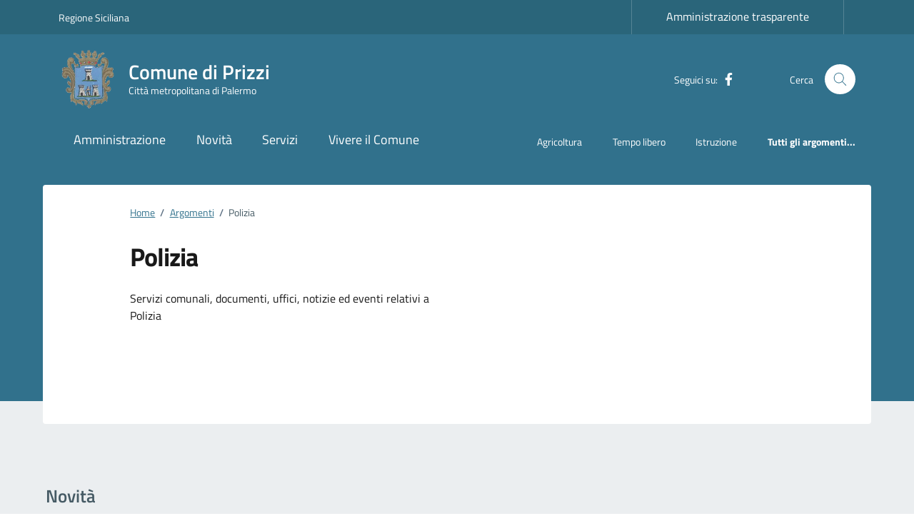

--- FILE ---
content_type: text/html; charset=UTF-8
request_url: https://comune.prizzi.pa.it/argomento/polizia/
body_size: 31961
content:
<script> console.log("log","TERM TAX")</script><script>console.log("log","argomenti")</script><script>console.log("log",{"name":"argomenti","label":"Argomenti","labels":{"name":"Argomenti","singular_name":"Argomento","search_items":"Cerca Argomento","popular_items":null,"all_items":"Tutti gli Argomenti","parent_item":"Categoria genitore","parent_item_colon":"Categoria genitore:","name_field_description":"Il nome come appare sul sito.","slug_field_description":"Lo &#8220;slug&#8221; \u00e8 la versione URL-friendly del nome. Di solito \u00e8 tutto minuscolo e contiene solo lettere, numeri e trattini.","parent_field_description":"Assegna un termine genitore per creare una gerarchia. Il termine Jazz, ad esempio, sarebbe il genitore di Bebop e Big Band.","desc_field_description":"La descrizione non \u00e8 importante per impostazione predefinita; tuttavia, alcuni temi potrebbero mostrarla.","edit_item":"Modifica Argomento","view_item":"Visualizza categoria","update_item":"Aggiorna Argomento","add_new_item":"Aggiungi un Argomento","new_item_name":"Nuovo Argomento","separate_items_with_commas":null,"add_or_remove_items":null,"choose_from_most_used":null,"not_found":"Nessuna categoria trovata.","no_terms":"Nessuna categoria","filter_by_item":"Filtra per categoria","items_list_navigation":"Navigazione elenco categorie","items_list":"Elenco delle categorie","most_used":"Pi\u00f9 utilizzate","back_to_items":"&larr; Torna alle categorie","item_link":"Link della categoria","item_link_description":"Un link ad una categoria.","menu_name":"Argomenti","name_admin_bar":"Argomento","archives":"Tutti gli Argomenti","template_name":"Archivi Argomento"},"description":"","public":true,"publicly_queryable":true,"hierarchical":true,"show_ui":true,"show_in_menu":true,"show_in_nav_menus":true,"show_tagcloud":true,"show_in_quick_edit":true,"show_admin_column":true,"meta_box_cb":"post_categories_meta_box","meta_box_sanitize_cb":"taxonomy_meta_box_sanitize_cb_checkboxes","object_type":["notizia","luogo","unita_organizzativa","servizio","evento","documento_pubblico"],"cap":{"manage_terms":"manage_argomenti","edit_terms":"edit_argomenti","delete_terms":"delete_argomenti","assign_terms":"assign_argomenti"},"rewrite":{"with_front":true,"hierarchical":false,"ep_mask":0,"slug":"argomento"},"query_var":"argomenti","update_count_callback":"","show_in_rest":false,"rest_base":false,"rest_namespace":false,"rest_controller_class":false,"rest_controller":null,"default_term":null,"sort":null,"args":null,"_builtin":false})</script>
<!doctype html>
<html lang="it-IT">
<head>
<meta charset="UTF-8">
<meta name="viewport" content="width=device-width, initial-scale=1, shrink-to-fit=no">
<link rel="profile" href="https://gmpg.org/xfn/11">
<meta name="description" content="Sito istituzionale del Comune di Prizzi">
<link rel="apple-touch-icon" href="https://comune.prizzi.pa.it/wp-content/uploads/2023/01/araldica-prizzi.png">
<link rel="manifest" href="/pat_manifest.json">
<link rel="prefetch" href="/pat_manifest.json">
<meta name="theme-color" content="#31718c">
<title>Polizia &#8211; Comune di Prizzi</title>
<meta name='robots' content='max-image-preview:large'/>
<link rel='dns-prefetch' href='//cdnjs.cloudflare.com'/>
<link rel="alternate" type="application/rss+xml" title="Comune di Prizzi &raquo; Feed" href="https://comune.prizzi.pa.it/feed/"/>
<link rel="alternate" type="application/rss+xml" title="Comune di Prizzi &raquo; Feed dei commenti" href="https://comune.prizzi.pa.it/comments/feed/"/>
<link rel="alternate" type="application/rss+xml" title="Feed Comune di Prizzi &raquo; Polizia Argomento" href="https://comune.prizzi.pa.it/argomento/polizia/feed/"/>
<style id='wp-img-auto-sizes-contain-inline-css'>img:is([sizes=auto i],[sizes^="auto," i]){contain-intrinsic-size:3000px 1500px}</style>
<link rel='stylesheet' id='pathema-style-css' href='https://comune.prizzi.pa.it/wp-content/themes/PAthema/style.css?ver=1.7.3' media='all'/>
<link rel='stylesheet' id='pat-splide-css' href='https://comune.prizzi.pa.it/wp-content/themes/PAthema/assets/css/themes/splide-skyblue.min.css?ver=6.9' media='all'/>
<link rel='stylesheet' id='pat-font-css' href='https://comune.prizzi.pa.it/wp-content/themes/PAthema/assets/css/fonts.css?ver=6.9' media='all'/>
<link rel='stylesheet' id='pat-boostrap-italia-min-css' href='https://comune.prizzi.pa.it/wp-content/themes/PAthema/assets/css/bootstrap-italia.min.css?ver=6.9' media='all'/>
<link rel='stylesheet' id='pat-comuni-css' href='https://comune.prizzi.pa.it/wp-content/themes/PAthema/assets/css/comuni.css?ver=6.9' media='all'/>
<link rel='stylesheet' id='pat-leaflet-cluster-css-css' href='https://comune.prizzi.pa.it/wp-content/themes/PAthema/assets/js/components/leaflet/MarkerCluster.css?ver=6.9' media='all'/>
<link rel='stylesheet' id='pat-leaflet-cluster-default-css-css' href='https://comune.prizzi.pa.it/wp-content/themes/PAthema/assets/js/components/leaflet/MarkerCluster.Default.css?ver=6.9' media='all'/>
<link rel='stylesheet' id='pat-leaflet-css-css' href='https://comune.prizzi.pa.it/wp-content/themes/PAthema/assets/js/components/leaflet/leaflet.css?ver=6.9' media='all'/>
<link rel='stylesheet' id='pat-leaflet-autocomplete-css-css' href='https://comune.prizzi.pa.it/wp-content/themes/PAthema/assets/js/components/autocomplete/autocomplete.min.css?ver=6.9' media='all'/>
<link rel='stylesheet' id='pat-variabili-css' href='https://comune.prizzi.pa.it/wp-content/themes/PAthema/template-parts/css/variabili.css?ver=6.9' media='all'/>
<link rel="https://api.w.org/" href="https://comune.prizzi.pa.it/wp-json/"/><link rel="EditURI" type="application/rsd+xml" title="RSD" href="https://comune.prizzi.pa.it/xmlrpc.php?rsd"/>
<meta name="generator" content="WordPress 6.9"/>
<meta name="generator" content="performance-lab 4.0.1; plugins:">
<link rel="icon" href="https://comune.prizzi.pa.it/wp-content/uploads/2018/08/cropped-araldica-150x150.png" sizes="32x32"/>
<link rel="icon" href="https://comune.prizzi.pa.it/wp-content/uploads/2018/08/cropped-araldica-300x300.png" sizes="192x192"/>
<link rel="apple-touch-icon" href="https://comune.prizzi.pa.it/wp-content/uploads/2018/08/cropped-araldica-300x300.png"/>
<meta name="msapplication-TileImage" content="https://comune.prizzi.pa.it/wp-content/uploads/2018/08/cropped-araldica-300x300.png"/>
<style>:root{--swatch-var-Appartenenza:#2a657a;--swatch-var-Testi-Appartenenza:#FFFFFF;--swatch-var-Header:#31718c;--swatch-var-Elementi-Header:#FFFFFF;--swatch-var-Principale:#31718c;--swatch-var-Trasparenza:rgb(49,113,140,0.2);--swatch-var-Area-Personale:#FFFFFF;--swatch-var-Cerca:#FFFFFF;--swatch-var-Footer:#202a2e;}</style>
<script data-wpfc-render="false">var Wpfcll={s:[],osl:0,scroll:false,i:function(){Wpfcll.ss();window.addEventListener('load',function(){let observer=new MutationObserver(mutationRecords=>{Wpfcll.osl=Wpfcll.s.length;Wpfcll.ss();if(Wpfcll.s.length > Wpfcll.osl){Wpfcll.ls(false);}});observer.observe(document.getElementsByTagName("html")[0],{childList:true,attributes:true,subtree:true,attributeFilter:["src"],attributeOldValue:false,characterDataOldValue:false});Wpfcll.ls(true);});window.addEventListener('scroll',function(){Wpfcll.scroll=true;Wpfcll.ls(false);});window.addEventListener('resize',function(){Wpfcll.scroll=true;Wpfcll.ls(false);});window.addEventListener('click',function(){Wpfcll.scroll=true;Wpfcll.ls(false);});},c:function(e,pageload){var w=document.documentElement.clientHeight || body.clientHeight;var n=0;if(pageload){n=0;}else{n=(w > 800) ? 800:200;n=Wpfcll.scroll ? 800:n;}var er=e.getBoundingClientRect();var t=0;var p=e.parentNode ? e.parentNode:false;if(typeof p.getBoundingClientRect=="undefined"){var pr=false;}else{var pr=p.getBoundingClientRect();}if(er.x==0 && er.y==0){for(var i=0;i < 10;i++){if(p){if(pr.x==0 && pr.y==0){if(p.parentNode){p=p.parentNode;}if(typeof p.getBoundingClientRect=="undefined"){pr=false;}else{pr=p.getBoundingClientRect();}}else{t=pr.top;break;}}};}else{t=er.top;}if(w - t+n > 0){return true;}return false;},r:function(e,pageload){var s=this;var oc,ot;try{oc=e.getAttribute("data-wpfc-original-src");ot=e.getAttribute("data-wpfc-original-srcset");originalsizes=e.getAttribute("data-wpfc-original-sizes");if(s.c(e,pageload)){if(oc || ot){if(e.tagName=="DIV" || e.tagName=="A" || e.tagName=="SPAN"){e.style.backgroundImage="url("+oc+")";e.removeAttribute("data-wpfc-original-src");e.removeAttribute("data-wpfc-original-srcset");e.removeAttribute("onload");}else{if(oc){e.setAttribute('src',oc);}if(ot){e.setAttribute('srcset',ot);}if(originalsizes){e.setAttribute('sizes',originalsizes);}if(e.getAttribute("alt") && e.getAttribute("alt")=="blank"){e.removeAttribute("alt");}e.removeAttribute("data-wpfc-original-src");e.removeAttribute("data-wpfc-original-srcset");e.removeAttribute("data-wpfc-original-sizes");e.removeAttribute("onload");if(e.tagName=="IFRAME"){var y="https://www.youtube.com/embed/";if(navigator.userAgent.match(/\sEdge?\/\d/i)){e.setAttribute('src',e.getAttribute("src").replace(/.+\/templates\/youtube\.html\#/,y));}e.onload=function(){if(typeof window.jQuery !="undefined"){if(jQuery.fn.fitVids){jQuery(e).parent().fitVids({customSelector:"iframe[src]"});}}var s=e.getAttribute("src").match(/templates\/youtube\.html\#(.+)/);if(s){try{var i=e.contentDocument || e.contentWindow;if(i.location.href=="about:blank"){e.setAttribute('src',y+s[1]);}}catch(err){e.setAttribute('src',y+s[1]);}}}}}}else{if(e.tagName=="NOSCRIPT"){if(typeof window.jQuery !="undefined"){if(jQuery(e).attr("data-type")=="wpfc"){e.removeAttribute("data-type");jQuery(e).after(jQuery(e).text());}}}}}}catch(error){console.log(error);console.log("==>",e);}},ss:function(){var i=Array.prototype.slice.call(document.getElementsByTagName("img"));var f=Array.prototype.slice.call(document.getElementsByTagName("iframe"));var d=Array.prototype.slice.call(document.getElementsByTagName("div"));var a=Array.prototype.slice.call(document.getElementsByTagName("a"));var s=Array.prototype.slice.call(document.getElementsByTagName("span"));var n=Array.prototype.slice.call(document.getElementsByTagName("noscript"));this.s=i.concat(f).concat(d).concat(a).concat(s).concat(n);},ls:function(pageload){var s=this;[].forEach.call(s.s,function(e,index){s.r(e,pageload);});}};document.addEventListener('DOMContentLoaded',function(){wpfci();});function wpfci(){Wpfcll.i();}</script>
</head>
<body class="archive tax-argomenti term-polizia term-47 wp-theme-PAthema hfeed no-sidebar">
<div class="svg-vault d-none"> <svg version="1.1" xmlns="http://www.w3.org/2000/svg" xmlns:xlink="http://www.w3.org/1999/xlink"> <defs> <symbol id="it-social-facebook" viewBox="0 0 32 32"> <rect id="Rectangle-path-facebook" x="0" y="0.035" width="32" height="32" style="fill:none;"/> <path d="M18.48,32l0,-14.576l4.912,0l0.736,-5.696l-5.648,0l0,-3.648c0,-1.6 0.464,-2.768 2.832,-2.768l2.992,0l0,-5.088c-1.456,-0.154 -2.92,-0.229 -4.384,-0.224c-4.352,0 -7.328,2.656 -7.328,7.52l0,4.192l-4.896,0l0,5.712l4.896,0l0,14.576l5.888,0Z" style="fill-rule:nonzero;"/> </symbol> <symbol id="it-social-youtube" viewBox="0 0 32 32"> <rect id="Rectangle-path-youtube" x="0" y="0.035" width="32" height="32" style="fill:none;"/> <path d="m31.77573,8.22108c0,-2.60747 -2.11214,-4.72101 -4.71821,-4.72101l-22.13523,0c-2.60606,0 -4.71821,2.11355 -4.71821,4.72101l0,12.65813c0,2.60747 2.11214,4.72101 4.71821,4.72101l22.13523,0c2.60606,0 4.71821,-2.11355 4.71821,-4.72101l0,-12.65813zm-18.94299,11.66993l0,-11.89023l9.01616,5.94494l-9.01616,5.94529z" style="fill-rule:nonzero;"/> </symbol> <symbol id="it-social-instagram" viewBox="0 0 32 32"> <rect id="Rectangle-path-instagram" x="0" y="0.035" width="32" height="32" style="fill:none;"/> <path d="m30.68965,1.37694c-0.80291,-0.80313 -1.7651,-1.20452 -2.88606,-1.20452l-23.71288,0c-1.12132,0 -2.08321,0.40153 -2.88635,1.20452c-0.80299,0.80277 -1.20437,1.76481 -1.20437,2.88591l0,23.71266c0,1.12095 0.40131,2.08321 1.20437,2.88606c0.80313,0.80291 1.76525,1.20459 2.88635,1.20459l23.71259,0c1.12073,0 2.08321,-0.40168 2.88613,-1.20459c0.80313,-0.80284 1.20415,-1.7651 1.20415,-2.88606l0,-23.71266c-0.00007,-1.12132 -0.40102,-2.08285 -1.20394,-2.88591zm-19.23787,10.28828c1.25266,-1.21106 2.75813,-1.81688 4.51617,-1.81688c1.77165,0 3.28388,0.60582 4.53683,1.81688c1.25295,1.21128 1.87907,2.67529 1.87907,4.39174c0,1.71623 -0.62611,3.18031 -1.87907,4.39123c-1.25295,1.21157 -2.76467,1.81732 -4.53683,1.81732c-1.75798,0 -3.26329,-0.60626 -4.51617,-1.81732c-1.25295,-1.21106 -1.87936,-2.675 -1.87936,-4.39123c0,-1.71645 0.6264,-3.18038 1.87936,-4.39174zm16.82942,15.4593c0,0.35964 -0.12495,0.66059 -0.37389,0.90299c-0.24967,0.24218 -0.54684,0.36335 -0.89324,0.36335l-22.19651,0c-0.35986,0 -0.66117,-0.12116 -0.90321,-0.36335c-0.2424,-0.24189 -0.36349,-0.54335 -0.36349,-0.90299l0,-13.45565l2.92766,0c-0.27673,0.87222 -0.41513,1.77907 -0.41513,2.72016c0,2.65842 0.96888,4.92476 2.90686,6.80084c1.93819,1.87536 4.27065,2.81347 6.99765,2.81347c1.79958,0 3.4606,-0.42931 4.98381,-1.2875c1.5227,-0.8587 2.72627,-2.02467 3.61282,-3.49908c0.88604,-1.47434 1.32903,-3.08366 1.32903,-4.82767c0,-0.9411 -0.13891,-1.84772 -0.41564,-2.72016l2.80344,0l0,13.45565l-0.00015,0l0,-0.00007zm0,-18.54288c0,0.40146 -0.1384,0.74066 -0.41571,1.01746c-0.27673,0.27702 -0.61571,0.41535 -1.01739,0.41535l-3.61282,0c-0.40124,0 -0.74073,-0.1384 -1.01746,-0.41535c-0.2768,-0.2768 -0.41513,-0.616 -0.41513,-1.01746l0,-3.42577c0,-0.38764 0.13833,-0.72328 0.41513,-1.00713c0.2768,-0.28371 0.61629,-0.42575 1.01746,-0.42575l3.61282,0c0.40168,0 0.74073,0.14196 1.01739,0.42575c0.27724,0.28386 0.41571,0.61949 0.41571,1.00713l0,3.42577z" style="fill-rule:nonzero;"/> </symbol> <symbol id="it-social-twitter" viewBox="0 0 32 32"> <rect id="Rectangle-path-twitter" x="0" y="0.035" width="32" height="32" style="fill:none;"/> <path d="M10.055,29.037c0.04,0 0.08,0 0.119,0c10.185,0 18.565,-8.38 18.565,-18.565c0,-0.04 0,-0.079 0,-0.119l0,-0.849c1.276,-0.934 2.38,-2.084 3.261,-3.397c-1.199,0.528 -2.47,0.878 -3.771,1.036c1.361,-0.81 2.386,-2.082 2.888,-3.584c-1.309,0.745 -2.733,1.267 -4.213,1.546c-1.241,-1.322 -2.976,-2.072 -4.789,-2.072c-3.6,0 -6.564,2.956 -6.574,6.556c-0.004,0.503 0.053,1.005 0.17,1.494c-5.284,-0.237 -10.227,-2.709 -13.588,-6.794c-1.751,2.977 -0.857,6.855 2.021,8.765c-1.042,-0.025 -2.063,-0.305 -2.972,-0.816c0.002,3.145 2.26,5.87 5.35,6.455c-0.552,0.156 -1.124,0.236 -1.698,0.237c-0.415,0.007 -0.83,-0.021 -1.24,-0.084c0.86,2.664 3.332,4.499 6.131,4.552c-2.322,1.83 -5.195,2.824 -8.152,2.819c-0.523,0 -1.045,-0.034 -1.563,-0.102c3,1.921 6.493,2.936 10.055,2.922" style="fill-rule:nonzero;"/> </symbol> <symbol id="it-social-linkedin" viewBox="0 0 32 32"> <rect id="Rectangle-path-linkedin" x="0" y="0.035" width="32" height="32" style="fill:none;"/> <path d="M24.062,10.087c-2.559,-0.087 -4.97,1.237 -6.268,3.445l0,-2.877l-6.447,0l0,21.31l6.624,0l0,-10.566c0,-2.789 0.515,-5.488 3.978,-5.488c3.463,0 3.427,3.197 3.427,5.665l0,10.389l6.624,0l0,-11.721c0,-5.736 -1.225,-10.157 -7.938,-10.157Zm-20.191,-10.087c-0.006,0 -0.012,0 -0.017,0c-2.114,0 -3.854,1.74 -3.854,3.854c0,2.113 1.74,3.853 3.854,3.853c2.107,0 3.843,-1.728 3.853,-3.836c0,-0.012 0,-0.023 0,-0.035c0,-2.104 -1.731,-3.836 -3.836,-3.836c0,0 0,0 0,0Zm-3.321,10.655l0,21.31l6.589,0l0,-21.31l-6.589,0Zm23.512,-0.533c-2.552,-0.094 -4.961,1.216 -6.268,3.41l0,-2.877l-6.447,0l0,21.31l6.624,0l0,-10.566c0,-2.789 0.515,-5.488 3.978,-5.488c3.463,0 3.427,3.197 3.427,5.665l0,10.389l6.624,0l0,-11.721c0,-5.736 -1.225,-10.157 -7.938,-10.157l0,0.035Zm-23.512,21.843l6.589,0l0,-21.31l-6.589,0l0,21.31Zm3.321,-31.965c-0.006,0 -0.012,0 -0.017,0c-2.114,0 -3.854,1.74 -3.854,3.854c0,2.113 1.74,3.853 3.854,3.853c2.107,0 3.843,-1.728 3.853,-3.836c0,-0.012 0,-0.023 0,-0.035c0,-2.104 -1.731,-3.836 -3.836,-3.836c0,0 0,0 0,0Z" style="fill-rule:nonzero;"/> </symbol> <symbol id="it-arrow-down" viewBox="0 0 32 32"> <rect id="Rectangle-path-arrow-down" x="0" y="0.035" width="32" height="32" style="fill:none;"/> <path d="M17.895,31.25l11.639,-11.638c0.271,-0.253 0.425,-0.607 0.425,-0.977c0,-0.732 -0.603,-1.335 -1.335,-1.335c-0.37,0 -0.724,0.154 -0.976,0.425l-10.322,10.304l0,-26.694c0,-0.732 -0.603,-1.335 -1.335,-1.335c-0.732,0 -1.335,0.603 -1.335,1.335l0,26.694l-10.304,-10.268c-0.252,-0.271 -0.606,-0.425 -0.976,-0.425c-0.732,0 -1.335,0.602 -1.335,1.335c0,0.37 0.154,0.724 0.425,0.976l11.71,11.603c1.029,1 2.69,1 3.719,0Z" style="fill-rule:nonzero;"/> </symbol> <symbol id="it-arrow-left" viewBox="0 0 32 32"> <rect id="Rectangle-path-arrow-left" x="0" y="0.035" width="32" height="32" style="fill:none;"/> <path d="M0.787,17.887l11.589,11.625c0.248,0.254 0.588,0.397 0.943,0.397c0.354,0 0.694,-0.143 0.942,-0.397c0.516,-0.517 0.516,-1.367 0,-1.884l-10.257,-10.292l26.663,0c0.731,0 1.333,-0.602 1.333,-1.333c0,-0.732 -0.602,-1.333 -1.333,-1.333l-26.663,0l10.292,-10.292c0.247,-0.251 0.385,-0.59 0.385,-0.942c0,-0.738 -0.607,-1.345 -1.345,-1.345c-0.361,0 -0.707,0.145 -0.96,0.403l-11.589,11.625c-0.503,0.497 -0.787,1.176 -0.787,1.884c0,0.707 0.284,1.386 0.787,1.884Z" style="fill-rule:nonzero;"/> </symbol> <symbol id="it-arrow-right" viewBox="0 0 32 32"> <rect id="Rectangle-path-arrow-right" x="0" y="0.035" width="32" height="32" style="fill:none;"/> <path d="M31.213,17.887l-11.589,11.625c-0.248,0.254 -0.588,0.397 -0.943,0.397c-0.354,0 -0.694,-0.143 -0.942,-0.397c-0.516,-0.517 -0.516,-1.367 0,-1.884l10.257,-10.292l-26.663,0c-0.731,0 -1.333,-0.602 -1.333,-1.333c0,-0.732 0.602,-1.333 1.333,-1.333l26.663,0l-10.292,-10.292c-0.247,-0.251 -0.385,-0.59 -0.385,-0.942c0,-0.738 0.607,-1.345 1.345,-1.345c0.361,0 0.707,0.145 0.96,0.403l11.589,11.625c0.503,0.497 0.787,1.176 0.787,1.884c0,0.707 -0.284,1.386 -0.787,1.884Z" style="fill-rule:nonzero;"/> </symbol> <symbol id="it-arrow-up" viewBox="0 0 32 32"> <rect id="Rectangle-path-arrow-up" x="0" y="0.035" width="32" height="32" style="fill:none;"/> <path d="M17.895,0.75l11.639,11.638c0.271,0.253 0.425,0.607 0.425,0.977c0,0.732 -0.603,1.335 -1.335,1.335c-0.37,0 -0.724,-0.154 -0.976,-0.425l-10.322,-10.304l0,26.694c0,0.732 -0.603,1.335 -1.335,1.335c-0.732,0 -1.335,-0.603 -1.335,-1.335l0,-26.694l-10.304,10.268c-0.252,0.271 -0.606,0.425 -0.976,0.425c-0.732,0 -1.335,-0.602 -1.335,-1.335c0,-0.37 0.154,-0.724 0.425,-0.976l11.71,-11.603c1.029,-1 2.69,-1 3.719,0Z" style="fill-rule:nonzero;"/> <symbol id="svg-building" viewBox="0 0 32 32"> <rect id="Rectangle-path-search" x="0" y="0.035" width="32" height="32" style="fill:none;"/> <path id="Rectangle-path-search-Oval-2" d="M20.743,23.178c-2.172,1.659 -4.887,2.645 -7.831,2.645c-7.131,0 -12.912,-5.78 -12.912,-12.911c0,-7.131 5.781,-12.912 12.912,-12.912c7.131,0 12.911,5.781 12.911,12.912c0,2.944 -0.986,5.659 -2.645,7.831l8.318,8.318c0.672,0.672 0.672,1.762 0,2.435c-0.673,0.672 -1.763,0.672 -2.435,0l-8.318,-8.318Zm-7.831,-19.735c-5.23,0 -9.469,4.239 -9.469,9.469c0,5.229 4.239,9.468 9.469,9.468l0.061,0c5.201,-0.033 9.407,-4.259 9.407,-9.468c0,-5.209 -4.206,-9.436 -9.407,-9.469l-0.061,0Z" style="fill-rule:nonzero;"/> </symbol> <symbol id="svg-cancel-large" viewBox="0 0 32 32"> <rect id="Rectangle-path-circle-large" x="0" y="0.035" width="32" height="32" style="fill:none;"/> <path d="M16,15.653l15.081,-15.082c0.307,0.307 0.613,0.613 0.919,0.919l-15.081,15.081l13.938,13.939l-0.918,0.919l-13.939,-13.939l-13.939,13.939l-0.918,-0.919l13.938,-13.939l-15.081,-15.081l0.919,-0.919l15.081,15.082Z" style="fill-rule:nonzero;"/> </symbol> <symbol id="svg-search" viewBox="0 0 32 32"> <rect id="Rectangle-path-search" x="0" y="0.035" width="32" height="32" style="fill:none;"/> <path id="Rectangle-path-search-Oval-2" d="M20.743,23.178c-2.172,1.659 -4.887,2.645 -7.831,2.645c-7.131,0 -12.912,-5.78 -12.912,-12.911c0,-7.131 5.781,-12.912 12.912,-12.912c7.131,0 12.911,5.781 12.911,12.912c0,2.944 -0.986,5.659 -2.645,7.831l8.318,8.318c0.672,0.672 0.672,1.762 0,2.435c-0.673,0.672 -1.763,0.672 -2.435,0l-8.318,-8.318Zm-7.831,-19.735c-5.23,0 -9.469,4.239 -9.469,9.469c0,5.229 4.239,9.468 9.469,9.468l0.061,0c5.201,-0.033 9.407,-4.259 9.407,-9.468c0,-5.209 -4.206,-9.436 -9.407,-9.469l-0.061,0Z" style="fill-rule:nonzero;"/> </symbol> </defs> </svg></div><div class="svg-vault d-none"><svg xmlns="http://www.w3.org/2000/svg"><symbol id="it-arrow-down-circle" viewBox="0 0 24 24"><path d="M15.6 13.2l.7.7-4.3 4.3-4.3-4.3.7-.7 3.1 3.1V7h1v9.2l3.1-3zM22 12c0 5.5-4.5 10-10 10S2 17.5 2 12 6.5 2 12 2s10 4.5 10 10zm-1 0c0-5-4-9-9-9s-9 4-9 9 4 9 9 9 9-4 9-9z"/></symbol><symbol id="it-arrow-down-triangle" viewBox="0 0 24 24"><path d="M9.2 12h5.6c.6 0 1 .5 1 1 0 .3-.1.5-.3.7L12 17.3l-3.5-3.6c-.4-.4-.4-1 0-1.4.2-.2.4-.3.7-.3z"/></symbol><symbol id="it-arrow-down" viewBox="0 0 24 24"><path d="M17.9 13.2l-5.4 5.3V3h-1v15.5l-5.4-5.3-.7.7 6.6 6.5 6.6-6.5-.7-.7z"/></symbol><symbol id="it-arrow-left-circle" viewBox="0 0 24 24"><path d="M7.7 11.5H17v1H7.8l3 3.1-.7.7L5.8 12l4.3-4.3.7.7-3.1 3.1zM22 12c0 5.5-4.5 10-10 10S2 17.5 2 12 6.5 2 12 2s10 4.5 10 10zm-1 0c0-5-4-9-9-9s-9 4-9 9 4 9 9 9 9-4 9-9z"/></symbol><symbol id="it-arrow-left-triangle" viewBox="0 0 24 24"><path d="M12 9.2v5.6c0 .6-.5 1-1 1-.3 0-.5-.1-.7-.3L6.8 12l3.5-3.5c.4-.4 1-.4 1.4 0 .2.2.3.4.3.7z"/></symbol><symbol id="it-arrow-right-circle" viewBox="0 0 24 24"><path d="M13.9 7.7l4.3 4.3-4.3 4.3-.7-.7 3.1-3.1H7v-1h9.2l-3-3.1.7-.7zM22 12c0 5.5-4.5 10-10 10S2 17.5 2 12 6.5 2 12 2s10 4.5 10 10zm-1 0c0-5-4-9-9-9s-9 4-9 9 4 9 9 9 9-4 9-9z"/></symbol><symbol id="it-arrow-left" viewBox="0 0 24 24"><path d="M21 11.5H5.5l5.3-5.4-.7-.7L3.6 12l6.5 6.6.7-.7-5.3-5.4H21v-1z"/></symbol><symbol id="it-arrow-right-triangle" viewBox="0 0 24 24"><path d="M12 14.8V9.2c0-.6.5-1 1-1 .3 0 .5.1.7.3l3.5 3.5-3.5 3.5c-.4.4-1 .4-1.4 0-.2-.2-.3-.4-.3-.7z"/></symbol><symbol id="it-arrow-right" viewBox="0 0 24 24"><path d="M13.9 5.4l-.7.7 5.3 5.4H3v1h15.5l-5.3 5.4.7.7 6.6-6.6-6.6-6.6z"/></symbol><symbol id="it-arrow-up-circle" viewBox="0 0 24 24"><path d="M12 5.8l4.3 4.3-.7.7-3.1-3.1V17h-1V7.8l-3.1 3-.7-.7L12 5.8zM22 12c0 5.5-4.5 10-10 10S2 17.5 2 12 6.5 2 12 2s10 4.5 10 10zm-1 0c0-5-4-9-9-9s-9 4-9 9 4 9 9 9 9-4 9-9z"/></symbol><symbol id="it-arrow-up-triangle" viewBox="0 0 24 24"><path d="M14.8 12H9.2c-.6 0-1-.5-1-1 0-.3.1-.5.3-.7L12 6.8l3.5 3.5c.4.4.4 1 0 1.4-.2.2-.4.3-.7.3z"/></symbol><symbol id="it-arrow-up" viewBox="0 0 24 24"><path d="M18.6 10.1L12 3.5l-6.6 6.6.7.7 5.4-5.3V21h1V5.5l5.4 5.3.7-.7z"/></symbol><symbol id="it-ban" viewBox="0 0 24 24"><path d="M12 2C6.5 2 2 6.5 2 12s4.5 10 10 10 10-4.5 10-10S17.5 2 12 2zM5.2 17.6C3.8 16 3.1 14 3.1 11.9s.7-4.1 2.1-5.7l12.7 12.7C14 22 8.3 21.4 5.2 17.6zm13.4.5L5.9 5.4c3.7-3.3 9.4-3 12.7.7 3.1 3.4 3.1 8.6 0 12z"/></symbol><symbol id="it-behance" viewBox="0 0 24 24"><path d="M7.8 5.8c.5 0 1.1 0 1.6.2.4.1.9.3 1.2.5.4.1.7.5.9.8.2.5.3 1 .3 1.4 0 .5-.1 1.1-.4 1.5-.3.4-.8.8-1.3 1 .7.2 1.3.6 1.7 1.1.4.6.6 1.3.6 2 0 .5-.1 1.1-.3 1.6-.2.4-.6.8-1 1.1-.4.3-.9.5-1.4.6-.6.4-1.2.4-1.7.4H2V5.8h5.8zm-.3 5c.4 0 .8-.1 1.2-.4.3-.3.5-.7.4-1.1 0-.3 0-.5-.1-.8-.1-.1-.2-.3-.4-.4-.2-.1-.4-.2-.6-.2-.2 0-.5-.1-.7-.1H4.7v2.9l2.8.1zm.1 5.2c.3 0 .5 0 .8-.1l.6-.3c.2-.1.3-.3.4-.5.1-.3.2-.5.2-.8 0-.5-.2-1-.5-1.3-.4-.3-.9-.4-1.4-.4h-3V16h2.9zm8.6-.1c.4.4 1 .6 1.6.5.4 0 .9-.1 1.3-.4.3-.2.5-.5.6-.8h2.1c-.2.9-.8 1.7-1.6 2.3-.8.5-1.7.7-2.6.7-.6 0-1.3-.1-1.9-.3-1.1-.4-2-1.3-2.3-2.4-.2-.6-.3-1.2-.3-1.9 0-.6.1-1.3.3-1.9.2-.6.5-1.1.9-1.5.4-.4.9-.8 1.4-1 .7-.2 1.3-.3 1.9-.3.7 0 1.4.1 2 .4.5.3 1 .7 1.4 1.2.4.5.6 1.1.8 1.7.2.7.2 1.3.2 2h-6.4c0 .6.2 1.2.6 1.7zm2.8-4.7c-.4-.3-.9-.5-1.4-.5-.3 0-.7 0-1 .2-.2.1-.5.3-.6.5-.2.2-.3.4-.3.6-.1.2-.1.4-.1.6h4c-.1-.5-.3-1-.6-1.4zm-3.9-4.6h5v1.2h-5V6.6z"/></symbol><symbol id="it-bookmark" viewBox="0 0 24 24"><path d="M18 22.7l-6-6-6 6V2h12v20.7zm-6-7.4l5 5V3H7v17.3l5-5z"/></symbol><symbol id="it-box" viewBox="0 0 24 24"><path d="M21 2H3v4h1v16h16V6h1V2zm-2 19H5V6h14v15zm1-16H4V3h16v2z"/><path d="M8 8h8v1H8z"/></symbol><symbol id="it-burger" viewBox="0 0 24 24"><path d="M22 5v1H2V5h20zM2 12.5h20v-1H2v1zM2 19h20v-1H2v1z"/></symbol><symbol id="it-calendar" viewBox="0 0 24 24"><path d="M20.5 4H17V3h-1v1H8V3H7v1H3.5C2.7 4 2 4.7 2 5.5v13c0 .8.7 1.5 1.5 1.5h17c.8 0 1.5-.7 1.5-1.5v-13c0-.8-.7-1.5-1.5-1.5zm.5 14.5c0 .3-.2.5-.5.5h-17c-.3 0-.5-.2-.5-.5v-13c0-.3.2-.5.5-.5H7v1h1V5h8v1h1V5h3.5c.3 0 .5.2.5.5v13zM4 8h16v1H4V8z"/></symbol><symbol id="it-camera" viewBox="0 0 24 24"><path d="M20.5 20h-17c-.8 0-1.5-.7-1.5-1.5v-10C2 7.7 2.7 7 3.5 7h4.3l1.5-2.3c.3-.4.7-.7 1.2-.7h3c.5 0 .9.3 1.2.7L16.2 7h4.3c.8 0 1.5.7 1.5 1.5v10c0 .8-.7 1.5-1.5 1.5zM3.5 8c-.3 0-.5.2-.5.5v10c0 .3.2.5.5.5h17c.3 0 .5-.2.5-.5v-10c0-.3-.2-.5-.5-.5h-4.8l-1.8-2.8-.4-.2h-3l-.4.2L8.3 8H3.5zM12 18c-2.8 0-5-2.2-5-5s2.2-5 5-5 5 2.2 5 5-2.2 5-5 5zm0-9c-2.2 0-4 1.8-4 4s1.8 4 4 4 4-1.8 4-4-1.8-4-4-4zM7 5H4v1h3V5z"/></symbol><symbol id="it-card" viewBox="0 0 24 24"><path d="M20.5 5h-17C2.7 5 2 5.7 2 6.5v11c0 .8.7 1.5 1.5 1.5h17c.8 0 1.5-.7 1.5-1.5v-11c0-.8-.7-1.5-1.5-1.5zM3 9h18v3H3V9zm18 8.5c0 .3-.2.5-.5.5h-17c-.3 0-.5-.2-.5-.5V13h18v4.5zM3 8V6.5c0-.3.2-.5.5-.5h17c.3 0 .5.2.5.5V8H3zm5 7H4v-1h4v1z"/></symbol><symbol id="it-chart-line" viewBox="0 0 24 24"><path d="M21 20v1H3V3h1v17z"/><path d="M10.5 9.2l2.5 2.5 6-6v3.8h1V4h-5.5v1h3.8L13 10.3l-2.5-2.5-4.3 4.3.6.8z"/></symbol><symbol id="it-check-circle" viewBox="0 0 24 24"><path d="M17.1 7.9l.7.7-7.8 7.6-4.7-4.6.7-.7 4 3.9 7.1-6.9zM22 12c0 5.5-4.5 10-10 10S2 17.5 2 12 6.5 2 12 2s10 4.5 10 10zm-1 0c0-5-4-9-9-9s-9 4-9 9 4 9 9 9 9-4 9-9z"/></symbol><symbol id="it-check" viewBox="0 0 24 24"><path d="M9.6 16.9L4 11.4l.8-.7 4.8 4.8 8.5-8.4.7.7-9.2 9.1z"/></symbol><symbol id="it-chevron-left" viewBox="0 0 24 24"><path d="M14.6 17.2L9 11.6 14.6 6l.8.7-4.9 4.9 4.9 4.9z"/></symbol><symbol id="it-chevron-right" viewBox="0 0 24 24"><path d="M9.8 17.2l-.8-.7 4.9-4.9L9 6.7l.8-.7 5.6 5.6z"/></symbol><symbol id="it-clip" viewBox="0 0 24 24"><path d="M11 22c-1.6.1-2.9-1.2-3-2.8V6c0-2.2 1.8-4 4-4s4 1.8 4 4v10h-1V6c0-1.7-1.3-3-3-3S9 4.3 9 6v13c0 1.1.9 2 2 2s2-.9 2-2V8c0-.6-.4-1-1-1s-1 .4-1 1v8h-1V8c0-1.1.9-2 2-2s2 .9 2 2v11c.1 1.6-1.2 2.9-2.8 3H11z"/></symbol><symbol id="it-clock" viewBox="0 0 24 24"><path d="M11.5 5h1v7.5H7v-1h4.5V5zM22 12c0 5.5-4.5 10-10 10S2 17.5 2 12 6.5 2 12 2s10 4.5 10 10zm-1 0c0-5-4-9-9-9s-9 4-9 9 4 9 9 9 9-4 9-9z"/></symbol><symbol id="it-close-big" viewBox="0 0 24 24"><path d="M12.7 12l6.7 6.6-.8.8-6.6-6.7-6.6 6.7-.8-.8 6.7-6.6-6.7-6.6.8-.8 6.6 6.7 6.6-6.7.8.8-6.7 6.6z"/></symbol><symbol id="it-close-circle" viewBox="0 0 24 24"><path d="M16.3 8.3L12.6 12l3.7 3.6-.7.7-3.7-3.6-3.6 3.6-.7-.7 3.6-3.6-3.6-3.7.7-.7 3.6 3.7 3.7-3.7.7.7zM22 12c0 5.5-4.5 10-10 10S2 17.5 2 12 6.5 2 12 2s10 4.5 10 10zm-1 0c0-5-4-9-9-9s-9 4-9 9 4 9 9 9 9-4 9-9z"/></symbol><symbol id="it-close" viewBox="0 0 24 24"><path d="M12.7 12l3.7 3.6-.8.8-3.6-3.7-3.6 3.7-.8-.8 3.7-3.6-3.7-3.6.8-.8 3.6 3.7 3.6-3.7.8.8-3.7 3.6z"/></symbol><symbol id="it-code-circle" viewBox="0 0 24 24"><path d="M19 12l-2.9 2.9-.7-.8 2.1-2.1-2.1-2.1.7-.8L19 12zM7.9 9.1L5 12l2.9 2.9.7-.8L6.5 12l2.1-2.1-.7-.8zM22 12c0 5.5-4.5 10-10 10S2 17.5 2 12 6.5 2 12 2s10 4.5 10 10zm-1 0c0-5-4-9-9-9s-9 4-9 9 4 9 9 9 9-4 9-9zM9.6 16.5l1 .3 3.7-9.3-.9-.3-3.8 9.3z"/></symbol><symbol id="it-collapse" viewBox="0 0 24 24"><path d="M16.5 15.4l-4.9-4.9-4.9 4.9-.7-.8L11.6 9l5.6 5.6z"/></symbol><symbol id="it-comment" viewBox="0 0 24 24"><path d="M19 3H5c-1.1 0-2 .9-2 2v10c0 1.1.9 2 2 2h2v5.4l1.7-1.7 3.7-3.7H19c1.1 0 2-.9 2-2V5c0-1.1-.9-2-2-2zm1 12c.1.5-.3.9-.8 1H12l-4 4v-4H5c-.5.1-.9-.3-1-.8V5c-.1-.5.3-.9.8-1H19c.5-.1.9.3 1 .8V15zM9 10c.1.5-.3.9-.8 1H8c-.5.1-.9-.3-1-.8V10c-.1-.5.3-.9.8-1H8c.5-.1.9.3 1 .8v.2zm4 0c0 .6-.4 1-1 1s-1-.4-1-1 .4-1 1-1 1 .4 1 1zm4 0c0 .6-.4 1-1 1s-1-.4-1-1 .4-1 1-1 1 .4 1 1z"/></symbol><symbol id="it-copy" viewBox="0 0 24 24"><path d="M19.5 4H18v-.6c-.1-.8-.7-1.4-1.5-1.4h-11c-.8 0-1.4.6-1.5 1.4v15.2c.1.8.7 1.4 1.5 1.4H7v.6c.1.8.7 1.4 1.5 1.4h11c.8 0 1.4-.6 1.5-1.4V5.4c-.1-.8-.7-1.4-1.5-1.4zM5 18.6V3.4c0-.2.3-.4.5-.4h11c.2 0 .5.2.5.4v15.2c0 .2-.3.4-.5.4h-11c-.2 0-.5-.2-.5-.4zm15 2c0 .2-.3.4-.5.4h-11c-.2 0-.5-.2-.5-.4V20h8.5c.8 0 1.4-.6 1.5-1.4V5h1.5c.2 0 .5.2.5.4v15.2z"/></symbol><symbol id="it-delete" viewBox="0 0 24 24"><path d="M15.5 4v-.5c0-.8-.7-1.5-1.5-1.5h-4c-.8 0-1.5.7-1.5 1.5V4H3v1h2v15.5c0 .8.7 1.5 1.5 1.5h11c.8 0 1.5-.7 1.5-1.5V5h2V4h-5.5zm-6-.5c0-.3.2-.5.5-.5h4c.3 0 .5.2.5.5V4h-5v-.5zm8.5 17c0 .3-.2.5-.5.5h-11c-.3 0-.5-.2-.5-.5V5h12v15.5z"/><path d="M11.5 8h1v10h-1zM8 8h1v10H8zM15 8h1v10h-1z"/></symbol><symbol id="it-designers-italia" viewBox="0 0 24 24"><path d="M8.7 20.2v-13h3.6v13.1l-3.6-.1zM23 10.1h-3.3v6.5c0 .2.1.4.3.6s.4.2.8.2h2.1l.2 2.8c-1.2.3-2.1.4-2.8.4-1.6 0-2.7-.3-3.3-1.1-.6-.7-.9-2-.9-3.9v-12h3.6v3.6H23v2.9zm-19.8 1c-.6 0-1.2-.2-1.6-.6-.4-.4-.6-.9-.6-1.5s.2-1.1.6-1.5c.4-.5.9-.7 1.6-.7s1.1.2 1.5.6c.4.5.6 1 .6 1.6s-.2 1.1-.6 1.5-.9.6-1.5.6z"/></symbol><symbol id="it-download" viewBox="0 0 24 24"><path d="M12 14.2L7.7 9.9l.7-.7 3.1 3.1V3h1v9.2l3.1-3 .7.7-4.3 4.3zm7-2.2v7.5c0 .3-.2.5-.5.5h-13c-.3 0-.5-.2-.5-.5V12H4v7.5c0 .8.7 1.5 1.5 1.5h13c.8 0 1.5-.7 1.5-1.5V12h-1z"/></symbol><symbol id="it-error" viewBox="0 0 24 24"><path d="M11.5 14.2V5.7h1.2v8.5h-1.2zm-.1 4.1h1.2v-1.8h-1.2v1.8zM22 7.9v8.3L16.1 22H7.9L2 16.2V7.9L7.9 2h8.2L22 7.9zm-1 .4L15.7 3H8.3L3 8.3v7.5L8.3 21h7.4l5.3-5.2V8.3z"/></symbol><symbol id="it-exchange-circle" viewBox="0 0 24 24"><path d="M12 2C6.5 2 2 6.5 2 12s4.5 10 10 10 10-4.5 10-10S17.5 2 12 2zm0 19c-5 0-9-4-9-9s4-9 9-9 9 4 9 9-4 9-9 9zm5.1-8.9l.8.8-4.3 4.3c-.3.3-.7.4-1.1.4-.4 0-.8-.1-1.1-.4L9 14.7V17H8v-4h4v1H9.7l2.4 2.5h.8l4.2-4.4zm-6-4.6l-4.2 4.4-.8-.8 4.3-4.3c.3-.3.7-.4 1.1-.4.4 0 .8.1 1.1.4L15 9.3V7h1v4h-4v-1h2.3l-2.4-2.5h-.8z"/></symbol><symbol id="it-expand" viewBox="0 0 24 24"><path d="M11.6 15.4L6 9.8l.7-.8 4.9 4.9L16.5 9l.7.8z"/></symbol><symbol id="it-external-link" viewBox="0 0 24 24"><path d="M21 3v6h-1V4.7l-7.6 7.7-.8-.8L19.3 4H15V3h6zm-4 16.5c0 .3-.2.5-.5.5h-12c-.3 0-.5-.2-.5-.5v-12c0-.3.2-.5.5-.5H12V6H4.5C3.7 6 3 6.7 3 7.5v12c0 .8.7 1.5 1.5 1.5h12c.8 0 1.5-.7 1.5-1.5V12h-1v7.5z"/></symbol><symbol id="it-facebook-square" viewBox="0 0 24 24"><path d="M17 0H1C.4 0 0 .4 0 1v16c0 .6.4 1 1 1h8.6v-6.9H7.3V8.3h2.3v-2c-.1-1 .2-1.9.9-2.6s1.6-1.1 2.6-1c.7 0 1.4 0 2.1.1v2.4h-1.4c-1.1 0-1.3.5-1.3 1.3v1.7h2.7l-.4 2.7h-2.3v7H17c.6 0 1-.4 1-1V1c0-.6-.4-1-1-1z" transform="translate(3 3)"/></symbol><symbol id="it-facebook" viewBox="0 0 24 24"><path d="M13.6 22v-9.1h3.1l.5-3.6h-3.5V7.1c0-1 .3-1.7 1.8-1.7h1.9V2.1c-1.1-.1-2-.1-3-.1-2.7 0-4.6 1.7-4.6 4.7v2.6h-3v3.6h3.1V22h3.7z"/></symbol><symbol id="it-file" viewBox="0 0 24 24"><path d="M14.7 2H6.5C5.7 2 5 2.7 5 3.5v17c0 .8.7 1.5 1.5 1.5h11c.8 0 1.5-.7 1.5-1.5V6.3L14.7 2zm.3 1.7L17.3 6h-1.8c-.3 0-.5-.2-.5-.5V3.7zM17.5 21h-11c-.3 0-.5-.2-.5-.5v-17c0-.3.2-.5.5-.5H14v2.5c0 .8.7 1.5 1.5 1.5H18v13.5c0 .3-.2.5-.5.5zM8 9h8v1H8V9zm0 2h8v1H8v-1zm0 2h4v1H8v-1z"/></symbol><symbol id="it-files" viewBox="0 0 24 24"><path d="M15.7 2H7.5C6.7 2 6 2.7 6 3.5V4h-.5C4.7 4 4 4.7 4 5.5v15c0 .8.7 1.5 1.5 1.5h11c.8 0 1.5-.7 1.5-1.5V20h.5c.8 0 1.5-.7 1.5-1.5V6.3L15.7 2zm.3 1.7L18.3 6h-1.8c-.3 0-.5-.2-.5-.5V3.7zm1 16.8c0 .3-.2.5-.5.5h-11c-.3 0-.5-.2-.5-.5v-15c0-.3.2-.5.5-.5H6v13.5c0 .8.7 1.5 1.5 1.5H17v.5zm1.5-1.5h-11c-.3 0-.5-.2-.5-.5v-15c0-.3.2-.5.5-.5H15v2.5c0 .8.7 1.5 1.5 1.5H19v11.5c0 .3-.2.5-.5.5zM9 9h8v1H9V9zm0 2h8v1H9v-1zm0 2h4v1H9v-1z"/></symbol><symbol id="it-flag" viewBox="0 0 24 24"><path d="M17.1 8l3.3-5H5V2H4v20h1v-9h15.4l-3.3-5zM5 4h13.6l-2.7 4 2.7 4H5V4z"/></symbol><symbol id="it-flickr-square" viewBox="0 0 24 24"><path d="M20 4c-.6-.6-1.5-1-2.4-1H6.4c-.9 0-1.8.4-2.4 1-.6.6-1 1.5-1 2.4v11.3c0 .9.4 1.8 1 2.4.6.6 1.5 1 2.4 1h11.2c1.9 0 3.4-1.5 3.4-3.4V6.4c0-.9-.4-1.8-1-2.4zm-9.6 9.8c-1 1-2.5 1-3.5 0s-1-2.5 0-3.5 2.5-1 3.5 0c1 .9 1 2.5 0 3.5zm6.6 0c-.7.7-1.8.9-2.7.5-.9-.4-1.5-1.3-1.5-2.3 0-1 .6-1.9 1.5-2.3.9-.4 2-.2 2.7.5 1 1 1 2.6 0 3.6z"/></symbol><symbol id="it-flickr" viewBox="0 0 24 24"><circle cx="6.7" cy="12" r="4.7"/><circle cx="17.3" cy="12" r="4.7"/></symbol><symbol id="it-folder" viewBox="0 0 24 24"><path d="M20 6h-8l-2-2H4c-1.1 0-2 .9-2 2v12c0 1.1.9 2 2 2h16c1.1 0 2-.9 2-2V8c0-1.1-.9-2-2-2zm1 12c.1.5-.3.9-.8 1H4c-.5.1-.9-.3-1-.8V6c-.1-.5.3-.9.8-1h5.8l1.7 1.7.3.3H20c.5-.1.9.3 1 .8V18zM4 8h16v1H4V8z"/></symbol><symbol id="it-fullscreen" viewBox="0 0 24 24"><path d="M4 20h4.5v1H3v-5.5h1zM3 8.5h1V4h4.5V3H3zM20 20h-4.5v1H21v-5.5h-1zM15.5 3v1H20v4.5h1V3z"/></symbol><symbol id="it-funnel" viewBox="0 0 24 24"><path d="M14 22h-1v-8.6L20 3H4l7 10.4V22h-1v-8.4L2 2h20l-8 11.6V22z"/></symbol><symbol id="it-github" viewBox="0 0 24 24"><path d="M12 2c-4.9 0-9.1 3.6-9.9 8.4s2.1 9.5 6.7 11.1c.5.1.7-.2.7-.5v-1.7c-2.8.6-3.4-1.3-3.4-1.3-.1-.6-.6-1.2-1.1-1.5-.9-.6.1-.6.1-.6.6.1 1.2.5 1.5 1 .6 1 1.9 1.4 2.9.8 0-.5.3-1 .6-1.3-2.1-.2-4.5-1.1-4.5-4.9 0-1 .3-2 1-2.7-.3-.9-.2-1.8.1-2.6 0 0 .8-.3 2.8 1 1.6-.4 3.4-.4 5 0 1.9-1.3 2.7-1 2.7-1 .4.8.4 1.8.1 2.6.7.7 1 1.7 1 2.7 0 3.8-2.3 4.7-4.6 4.9.5.5.7 1.2.7 1.9v2.8c0 .4.2.6.7.5 4.7-1.5 7.5-6.2 6.7-11.1S16.9 2 12 2z"/></symbol><symbol id="it-google" viewBox="0 0 24 24"><path d="M12.545 10.239v3.821h5.445c-.712 2.315-2.647 3.972-5.445 3.972a6.033 6.033 0 110-12.064c1.498 0 2.866.549 3.921 1.453l2.814-2.814A9.969 9.969 0 0012.545 2C7.021 2 2.543 6.477 2.543 12s4.478 10 10.002 10c8.396 0 10.249-7.85 9.426-11.748l-9.426-.013z"/></symbol><symbol id="it-hearing" viewBox="0 0 24 24"><path d="M20 9c0 2.5-1.3 4.8-3.5 6l-2 1.1c-.9.6-1.5 1.6-1.5 2.7 0 1.8-1.4 3.2-3.2 3.2h-.6c-1.3-.1-2.5-.9-3-2.1l.9-.5c.3.9 1.1 1.6 2.1 1.6h.6c.6 0 1.2-.2 1.6-.7.4-.4.6-.9.6-1.5 0-1.4.8-2.8 2-3.5l2-1.2c1.8-1 3-3 3-5.1 0-3.3-2.7-6-6-6-1.9 0-3.7.9-4.8 2.4l-.8-.6C8.7 3 10.8 2 13 2c3.9 0 7 3.1 7 7zM7.5 12C7.5 9 5 6.5 2 6.5v1c2.5 0 4.5 2 4.5 4.5s-2 4.5-4.5 4.5v1c3 0 5.5-2.5 5.5-5.5zM5 12c.1-1.6-1.2-2.9-2.8-3H2v1c1.1 0 2 .9 2 2s-.9 2-2 2v1c1.6.1 2.9-1.2 3-2.8V12zm5 0c0-4.4-3.6-8-8-8v1c3.9 0 7 3.1 7 7s-3.1 7-7 7v1c4.4 0 8-3.6 8-8zm5.9.3c.8-.9 1.2-2 1.2-3.2 0-1.2-.4-2.3-1.2-3.2-.8-.9-2-1.4-3.2-1.4-1.2.1-2.4.6-3.2 1.5l-.3.3.2.3c.6.9 1.1 1.9 1.3 3v.4h.4c.8 0 1.5.7 1.5 1.5s-.7 1.5-1.5 1.5v1c1.4 0 2.5-1.1 2.5-2.5 0-1.2-.8-2.2-2-2.5-.2-.9-.6-1.8-1.1-2.6.6-.5 1.4-.8 2.2-.9.9 0 1.8.4 2.4 1 .7.7 1 1.6 1 2.6s-.3 1.9-1 2.6l.8.6z"/></symbol><symbol id="it-help-circle" viewBox="0 0 24 24"><path d="M12 2C6.5 2 2 6.5 2 12s4.5 10 10 10 10-4.5 10-10S17.5 2 12 2zm0 19c-5 0-9-4-9-9s4-9 9-9 9 4 9 9-4 9-9 9zm-1.2-4.5H12v1.8h-1.2v-1.8zm4.5-8c0 .6-.1 1.2-.3 1.8-.3.5-.8 1-1.3 1.4L12.3 13c-.2.4-.4.8-.4 1.2v.6H11c-.1-.3-.2-.7-.2-1 0-.4.2-.9.5-1.2.4-.5.9-1 1.4-1.4.5-.4.9-.8 1.2-1.3.2-.4.3-.9.3-1.4 0-.5-.2-1.1-.6-1.4-.6-.3-1.3-.5-2-.4L9.3 7h-.5v-.8c1-.3 2-.5 3-.5.9-.1 1.9.1 2.7.6.6.6.9 1.4.8 2.2z"/></symbol><symbol id="it-help" viewBox="0 0 24 24"><path d="M12.8 22h-1.4v-2.1h1.4V22zm-.1-4.9h-1.2c-.1-.6-.1-1.1-.1-1.7 0-.4.1-.8.3-1.2.2-.5.4-.9.7-1.3l2.3-2.1c.7-.6 1.3-1.3 1.8-2.1.4-.7.5-1.5.5-2.3.1-1-.3-2-1.1-2.6-1-.6-2.2-.8-3.4-.7-1.2.1-2.4.2-3.6.5l-1 .3-.2-1.2h.1c1.5-.5 3.1-.7 4.7-.8 1.5-.1 3 .2 4.3 1 1 .9 1.5 2.2 1.4 3.5.1.9-.1 1.9-.5 2.7-.5.8-1.1 1.6-1.9 2.2-.6.5-1.2 1-1.8 1.6l-.9 1.2c-.3.4-.4.9-.4 1.4v1.6z"/></symbol><symbol id="it-horn" viewBox="0 0 24 24"><path d="M5 9c-1.7 0-3 1.3-3 3s1.3 3 3 3h.5L7 19.3c.3 1 1.3 1.7 2.3 1.7h.2c.5 0 .9-.2 1.2-.6.3-.4.4-.9.2-1.4l-1.3-4h1.8l8.6 3.8V4.7L11.4 9H5zm5 10.3c0 .2 0 .4-.1.5l-.4.2h-.2c-.6 0-1.2-.4-1.4-1l-1.3-4h1.9l1.5 4.3zM5 14c-1.1 0-2-.9-2-2s.9-2 2-2h6v4H5zm14 3.2l-7-3V9.8l7-3.5v10.9zM22 9v6h-1V9h1z"/></symbol><symbol id="it-inbox" viewBox="0 0 24 24"><path d="M4 2v14h3.7l1 2h6.6l1-2H20V2H4zm15 13h-3.3l-1 2H9.3l-1-2H5V3h14v12z"/><path d="M19 17h1v5H4v-5h1v4h14zM7 5h10v1H7zM7 8h10v1H7zM7 11h10v1H7z"/></symbol><symbol id="it-info-circle" viewBox="0 0 24 24"><path d="M12 2C6.5 2 2 6.5 2 12s4.5 10 10 10 10-4.5 10-10S17.5 2 12 2zm0 19c-5 0-9-4-9-9s4-9 9-9 9 4 9 9-4 9-9 9zm-.7-15h1.5v2h-1.5V6zm0 3h1.5v9h-1.5V9z"/></symbol><symbol id="it-instagram" viewBox="0 0 24 24"><path d="M12 4.6c-2.4.1-2.6.1-3.6.1-.6 0-1.2.1-1.7.3-.4.2-.7.4-1 .7-.3.3-.5.6-.7 1-.2.5-.3 1.1-.3 1.7v7.2c0 .6.1 1.1.3 1.7.2.4.4.7.7 1 .3.3.6.5 1 .7.5.2 1.1.3 1.7.3 1 .1 1.2.1 3.6.1s2.6-.1 3.6-.1c.6 0 1.1-.1 1.7-.3.8-.3 1.4-.9 1.7-1.7.2-.5.3-1.1.3-1.7.1-.9.1-1.2.1-3.6s-.1-2.6-.1-3.6c0-.6-.1-1.1-.3-1.7-.2-.4-.4-.7-.7-1-.3-.3-.6-.5-1-.7-.5-.2-1.1-.3-1.7-.4H12zM12 3h3.7c.7 0 1.5.2 2.2.4 1.2.5 2.2 1.4 2.7 2.6.2.8.4 1.5.4 2.3v7.4c0 .8-.2 1.5-.5 2.2-.5 1.2-1.4 2.2-2.6 2.6-.7.3-1.4.4-2.2.4H8.3c-.8 0-1.5-.2-2.2-.5-1.2-.5-2.2-1.4-2.6-2.6-.3-.7-.4-1.4-.4-2.2v-3.7-3.7c0-.7.2-1.5.4-2.2.5-1.2 1.4-2.2 2.6-2.7.7-.1 1.4-.3 2.2-.3H12zm0 4.4c1.2 0 2.4.5 3.3 1.4s1.4 2 1.4 3.3c0 2.6-2.1 4.6-4.6 4.6S7.4 14.6 7.4 12s2-4.6 4.6-4.6zm0 7.6c.8 0 1.6-.3 2.1-.9.6-.6.9-1.3.9-2.1 0-1.7-1.3-3-3-3s-3 1.3-3 3 1.3 3 3 3zm4.8-6.7c-.6 0-1.1-.5-1.1-1.1s.5-1.1 1.1-1.1c.6 0 1.1.5 1.1 1.1s-.5 1.1-1.1 1.1z"/></symbol><symbol id="it-key" viewBox="0 0 24 24"><path d="M18 10c-1.1 0-2 .9-2 2s.9 2 2 2 2-.9 2-2-.9-2-2-2zm0 3c-.6 0-1-.4-1-1s.4-1 1-1 1 .4 1 1c.1.5-.3.9-.8 1H18zm-1-6c-2 0-3.8 1.2-4.6 3H3.3l-2 2 3 3H7v-1h.3l1 1H11v-1h1.4c.8 1.8 2.6 3 4.6 3 2.8 0 5-2.2 5-5s-2.2-5-5-5zm0 9c-1.7 0-3.2-1.1-3.8-2.7V13H10v1H8.7l-1-1H6v1H4.7l-2-2 1-1h9.4v-.3C13.7 9.1 15.3 8 17 8c2.2 0 4 1.8 4 4s-1.8 4-4 4z"/></symbol><symbol id="it-less-circle" viewBox="0 0 24 24"><path d="M12 3c5 0 9 4 9 9 0 2.4-.9 4.7-2.6 6.4-3.5 3.5-9.2 3.5-12.7 0s-3.5-9.2 0-12.7C7.3 3.9 9.6 3 12 3m0-1C6.5 2 2 6.5 2 12s4.5 10 10 10 10-4.5 10-10c0-2.7-1.1-5.2-2.9-7.1C17.2 3 14.7 2 12 2z"/><path d="M7.8 11.3h8.5c.4 0 .8.3.8.8 0 .4-.3.8-.8.8H7.8c-.5-.1-.8-.5-.8-.9s.3-.7.8-.7z"/></symbol><symbol id="it-link" viewBox="0 0 24 24"><path d="M13.4 13.4l-.7-.7c.6-.5.9-1.3.9-2.1s-.3-1.6-.9-2.1L9.2 4.9C8 3.8 6.1 3.8 4.9 4.9 3.8 6.1 3.8 8 4.9 9.2L7.8 12l-.7.7-2.9-2.8c-1.5-1.6-1.5-4.1 0-5.7 1.6-1.5 4.1-1.5 5.7 0l3.5 3.6c.8.7 1.2 1.7 1.2 2.8 0 1.1-.4 2.1-1.2 2.8zm6.4 6.4c1.5-1.6 1.5-4.1 0-5.7l-2.9-2.8-.7.7 2.9 2.8c1.1 1.2 1.1 3.1 0 4.3-1.2 1.1-3.1 1.1-4.3 0l-3.5-3.6c-.6-.5-.9-1.3-.9-2.1s.3-1.6.9-2.1l-.7-.7c-.8.7-1.2 1.7-1.2 2.8 0 1.1.4 2.1 1.2 2.8l3.5 3.6c.7.7 1.8 1.1 2.8 1.1 1.1.1 2.1-.3 2.9-1.1z"/></symbol><symbol id="it-linkedin-square" viewBox="0 0 24 24"><path d="M19.7 3H4.3C3.6 3 3 3.6 3 4.3v15.4c0 .7.6 1.3 1.3 1.3h15.3c.7 0 1.3-.6 1.3-1.3V4.3c.1-.7-.5-1.3-1.2-1.3zM8.3 18.3H5.7V9.8h2.7v8.5zM7 8.6c-.9 0-1.5-.7-1.5-1.6 0-.9.7-1.5 1.5-1.6s1.5.7 1.6 1.6c0 .4-.2.8-.4 1.1-.4.3-.8.5-1.2.5zm11.3 9.7h-2.7v-4.2c0-1 0-2.3-1.4-2.3s-1.6 1.1-1.6 2.2v4.3H10V9.8h2.6V11c.5-.9 1.5-1.4 2.5-1.4 2.7 0 3.2 1.8 3.2 4.1v4.6z"/></symbol><symbol id="it-linkedin" viewBox="0 0 24 24"><path d="M16.5 8.7c-1.4 0-2.8.7-3.5 1.9V9H9.4v12h3.7v-5.9c0-1.6.3-3.1 2.2-3.1s1.9 1.8 1.9 3.2V21H21v-6.6c0-3.2-.7-5.7-4.5-5.7zM5.2 3C4 3 3 4 3 5.2c0 1.2 1 2.2 2.2 2.2s2.2-1 2.2-2.2c0-.6-.2-1.1-.6-1.5-.5-.5-1.1-.7-1.6-.7zM3.3 9v12H7V9H3.3zm13.2-.3c-1.4-.1-2.8.7-3.5 1.9V9H9.4v12h3.7v-5.9c0-1.6.3-3.1 2.2-3.1s1.9 1.8 1.9 3.2V21H21v-6.6c0-3.2-.7-5.7-4.5-5.7zM3.3 21H7V9H3.3v12zM5.2 3C4 3 3 4 3 5.2c0 1.2 1 2.2 2.2 2.2s2.2-1 2.2-2.2c0-.6-.2-1.1-.6-1.5-.5-.5-1.1-.7-1.6-.7z"/></symbol><symbol id="it-list" viewBox="0 0 24 24"><path d="M4 12c.1.5-.3.9-.8 1H3c-.6 0-1-.4-1-1s.4-1 1-1c.5-.1.9.3 1 .8v.2zM3 4.5c-.5-.1-.9.3-1 .8v.2c-.1.5.3.9.8 1H3c.5.1.9-.3 1-.8v-.2c.1-.5-.3-.9-.8-1H3zm0 13c-.6 0-1 .4-1 1s.4 1 1 1 1-.4 1-1-.4-1-1-1zM6 5v1h16V5H6zm0 7.5h16v-1H6v1zM6 19h16v-1H6v1z"/></symbol><symbol id="it-lock" viewBox="0 0 24 24"><path d="M18.5 8.5H17V8c0-2.8-2.2-5-5-5S7 5.2 7 8v.5H5.5C4.7 8.5 4 9.2 4 10v8.5c0 .8.7 1.5 1.5 1.5h13c.8 0 1.5-.7 1.5-1.5V10c0-.8-.7-1.5-1.5-1.5zM8 8c0-2.2 1.8-4 4-4s4 1.8 4 4v.5H8V8zm11 10.5c0 .3-.2.5-.5.5h-13c-.3 0-.5-.2-.5-.5V10c0-.3.2-.5.5-.5h13c.3 0 .5.2.5.5v8.5z"/><path d="M12 13.3c.6 0 1 .4 1 1s-.4 1-1 1-1-.4-1-1 .4-1 1-1m0-1c-1.1 0-2 .9-2 2s.9 2 2 2 2-.9 2-2-.9-2-2-2z"/></symbol><symbol id="it-locked" viewBox="0 0 24 24"><path d="M16.5 12H16V7c0-2.2-1.8-4-4-4S8 4.8 8 7v5h-.5c-.6 0-1.1.5-1.1 1.1v6.8c0 .6.5 1.1 1.1 1.1h9c.6 0 1.1-.5 1.1-1.1v-6.8c0-.6-.5-1.1-1.1-1.1zM9 7c0-1.7 1.3-3 3-3s3 1.3 3 3v5H9V7zm7.6 12.9c0 .1 0 .1-.1.1h-9c-.1 0-.1 0-.1-.1v-6.8h9.2v6.8zM13 15.5c0 .3-.2.7-.5.8v1.5h-1v-1.5c-.3-.1-.5-.5-.5-.8 0-.6.4-1 1-1s1 .4 1 1z"/></symbol><symbol id="it-mail" viewBox="0 0 24 24"><path d="M20.5 5h-17C2.7 5 2 5.7 2 6.5v11c0 .8.7 1.5 1.5 1.5h17c.8 0 1.5-.7 1.5-1.5v-11c0-.8-.7-1.5-1.5-1.5zm-.3 1l-7.1 7.2c-.6.6-1.6.6-2.2 0L3.8 6h16.4zM3 17.3V6.6L8.3 12 3 17.3zm.7.7L9 12.7l1.2 1.2c1 .9 2.6.9 3.6 0l1.2-1.2 5.3 5.3H3.7zm12-6L21 6.6v10.7L15.7 12z"/></symbol><symbol id="it-map-marker-circle" viewBox="0 0 24 24"><path d="M17.7 5.3C16 2.2 12 1.1 8.9 2.8s-4.3 5.7-2.5 8.8L12 22l5.7-10.4c.5-1 .8-2 .8-3.1s-.3-2.2-.8-3.2zm-.9 5.8L12 19.9l-4.8-8.8c-.5-.8-.7-1.7-.7-2.7C6.5 5.4 9 3 12 3s5.5 2.5 5.5 5.5c0 .9-.2 1.8-.7 2.6z"/><path d="M12 5c-1.9 0-3.5 1.6-3.5 3.5S10.1 12 12 12s3.5-1.6 3.5-3.5S13.9 5 12 5zm0 6c-1.4 0-2.5-1.1-2.5-2.5S10.6 6 12 6s2.5 1.1 2.5 2.5S13.4 11 12 11z"/></symbol><symbol id="it-map-marker-minus" viewBox="0 0 24 24"><path d="M17.7 5.3C16 2.2 12 1.1 8.9 2.8s-4.3 5.7-2.5 8.8L12 22l5.7-10.4c.5-1 .8-2 .8-3.1s-.3-2.2-.8-3.2zm-.9 5.8L12 19.9l-4.8-8.8c-.5-.8-.7-1.7-.7-2.7C6.5 5.4 9 3 12 3s5.5 2.5 5.5 5.5c0 .9-.2 1.8-.7 2.6z"/></symbol><symbol id="it-map-marker-plus" viewBox="0 0 24 24"><path d="M15.1 2.8c-1-.5-2-.8-3.1-.8-3.6 0-6.5 2.9-6.5 6.5 0 1.1.3 2.2.8 3.1L12 22l5.7-10.4c1.7-3.2.5-7.1-2.6-8.8zm1.7 8.3L12 19.9l-4.8-8.8c-1.5-2.7-.5-6 2.1-7.5 2.7-1.5 6-.5 7.5 2.1.5.8.7 1.7.7 2.7s-.2 1.9-.7 2.7z"/><path d="M12.5 8h3v1h-3v3h-1V9h-3V8h3V5h1z"/></symbol><symbol id="it-map-marker" viewBox="0 0 24 24"><path d="M12 22L6.3 11.6c-1.7-3.1-.6-7 2.6-8.8s7.1-.6 8.8 2.5c.5 1 .8 2 .8 3.1s-.3 2.2-.8 3.1L12 22zm0-19C9 3 6.5 5.5 6.5 8.5c0 .9.2 1.9.7 2.7L12 20l4.8-8.8c1.5-2.6.5-6-2.1-7.5-.8-.5-1.8-.7-2.7-.7z"/></symbol><symbol id="it-maximize-alt" viewBox="0 0 24 24"><path d="M15.1 18.1l.7.7-3.8 3.9-3.9-3.9.7-.7 2.7 2.7v-7.3h1v7.3zM18.9 8.1l-.8.7 2.7 2.7h-7.3v1h7.3l-2.6 2.6.7.7 3.8-3.8zM11.5 3.2v7.3h1V3.2l2.6 2.6.7-.7L12 1.3 8.1 5.1l.7.7zM10.5 12.5v-1H3.2l2.6-2.7-.6-.7L1.3 12l3.8 3.8.7-.7-2.6-2.6z"/></symbol><symbol id="it-maximize" viewBox="0 0 24 24"><path d="M4.7 4l6.7 6.6-.7.7L4 4.7v3.8H3V3h5.5v1zM20 19.3l-6.6-6.7-.7.7 6.6 6.7h-3.8v1H21v-5.5h-1zM15.5 3v1h3.8l-6.6 6.6.7.7L20 4.7v3.8h1V3zM10.6 12.6L4 19.3v-3.8H3V21h5.5v-1H4.7l6.7-6.7z"/></symbol><symbol id="it-medium-square" viewBox="0 0 24 24"><path d="M3 3h18v18H3V3zm4.3 11.4c0 .2 0 .4-.2.5l-1.3 1.5v.2h3.6v-.2l-1.3-1.5c-.1-.1-.1-.3-.1-.5V9.7l3.2 6.9h.4l2.7-6.9v5.5c0 .2 0 .2-.1.3l-1 1v.2h4.7v-.2l-.9-1c-.1-.1-.1-.2-.1-.3V8.5c0-.1 0-.2.1-.3l1-.9v-.2h-3.4L12.2 13 9.5 7.1H6v.2l1.1 1.4c.1 0 .2.2.2.3v5.4z"/></symbol><symbol id="it-medium" viewBox="0 0 24 24"><path d="M5 7.6c0-.2 0-.4-.2-.6L3.1 5v-.3h5.2l4 8.8 3.5-8.8h5V5l-1.4 1.4c-.1.1-.2.2-.2.4v10.1c0 .2 0 .3.2.4l1.4 1.4v.3h-7v-.3l1.4-1.4c.1-.1.1-.2.1-.4V8.7L11.4 19h-.6L6.1 8.7v6.9c0 .3.1.6.3.8l1.9 2.3v.3H2.9v-.3l1.9-2.3c.2-.2.3-.5.2-.8v-8z"/></symbol><symbol id="it-minimize" viewBox="0 0 24 24"><path d="M3 15.5h5.5V21h-1v-4.5H3zM7.5 7.5H3v1h5.5V3h-1zM15.5 21h1v-4.5H21v-1h-5.5zM16.5 7.5V3h-1v5.5H21v-1z"/></symbol><symbol id="it-minus" viewBox="0 0 24 24"><path d="M20 12.5H4v-1h16v1z"/></symbol><symbol id="it-minus-circle" viewBox="0 0 24 24"><path d="M6.9 11.5h10v1h-10v-1zM22 12c0 5.5-4.5 10-10 10S2 17.5 2 12 6.5 2 12 2s10 4.5 10 10zm-1 0c0-5-4-9-9-9s-9 4-9 9 4 9 9 9 9-4 9-9z"/></symbol><symbol id="it-more-items" viewBox="0 0 24 24"><path d="M12 18c.6 0 1 .4 1 1s-.4 1-1 1-1-.4-1-1c-.1-.5.3-.9.8-1h.2m0-1c-1.1 0-2 .9-2 2s.9 2 2 2 2-.9 2-2-.9-2-2-2zm0-6c.6 0 1 .4 1 1s-.4 1-1 1-1-.4-1-1c-.1-.5.3-.9.8-1h.2m0-1c-1.1 0-2 .9-2 2s.9 2 2 2 2-.9 2-2-.9-2-2-2zm0-6c.5-.1.9.3 1 .8V5c0 .6-.4 1-1 1s-1-.4-1-1c-.1-.5.3-.9.8-1h.2m0-1c-1.1 0-2 .9-2 2s.9 2 2 2 2-.9 2-2-.9-2-2-2z"/></symbol><symbol id="it-more-actions" viewBox="0 0 24 24"><path d="M6 10c-1.1 0-2 .9-2 2s.9 2 2 2 2-.9 2-2-.9-2-2-2zm0 3c-.6 0-1-.4-1-1s.4-1 1-1 1 .4 1 1-.4 1-1 1zm6-3c-1.1 0-2 .9-2 2s.9 2 2 2 2-.9 2-2-.9-2-2-2zm0 3c-.6 0-1-.4-1-1s.4-1 1-1 1 .4 1 1c.1.5-.3.9-.8 1H12zm6-3c-1.1 0-2 .9-2 2s.9 2 2 2 2-.9 2-2-.9-2-2-2zm0 3c-.6 0-1-.4-1-1s.4-1 1-1 1 .4 1 1c.1.5-.3.9-.8 1H18z"/></symbol><symbol id="it-note" viewBox="0 0 24 24"><path d="M18.5 4h-13C4.7 4 4 4.7 4 5.5v13c0 .8.7 1.5 1.5 1.5h10.2l4.3-4.3V5.5c0-.8-.7-1.5-1.5-1.5zM5 18.5v-13c0-.3.2-.5.5-.5h13c.3 0 .5.2.5.5V15h-2.5c-.8 0-1.5.7-1.5 1.5V19H5.5c-.3 0-.5-.2-.5-.5zM18.3 16L16 18.3v-1.8c0-.3.2-.5.5-.5h1.8zM16 9H8V8h8v1zm0 2H8v-1h8v1zm-2 1v1H8v-1h6z"/></symbol><symbol id="it-open-source" viewBox="0 0 24 24"><path d="M10 0C4.5 0 0 4.5 0 10c0 4.3 2.7 8.1 6.8 9.5l1.7-5.8.3-1C7.7 12.3 7 11.2 7 10c0-1.7 1.3-3 3-3s3 1.3 3 3c0 1.2-.7 2.3-1.9 2.8l.3 1 1.8 5.8c5.3-1.7 8.1-7.3 6.4-12.6-1.3-4.2-5.2-7-9.6-7zm3.8 18.1l-1.5-4.9c.1-.1.2-.1.2-.2.1-.1.2-.1.2-.2l.2-.2c.3-.3.6-.7.7-1.1l.1-.3c0-.1.1-.2.1-.3 0-.2.1-.3.1-.5V10c0-2.2-1.8-4-4-4s-4 1.8-4 4v.5c0 .2.1.3.1.4 0 .2.1.3.1.4.1.3.3.6.4.8.1.1.2.3.3.4l.3.3c.1.1.2.2.4.3L6 18C1.5 15.9-.4 10.5 1.7 6s7.5-6.4 12-4.3 6.4 7.5 4.3 12c-.7 2-2.3 3.6-4.2 4.4z" transform="translate(2 2)"/></symbol><symbol id="it-pa" viewBox="0 0 24 24"><path d="M3 21h18v1H3v-1zm0-1h18v-1H3v1zM22 9H2l10-7 10 7zM5.2 8h13.6L12 3.2 5.2 8zM6 18v-8H5v8h1zm4 0v-8H9v8h1zm5 0v-8h-1v8h1zm4 0v-8h-1v8h1z"/></symbol><symbol id="it-password-invisible" viewBox="0 0 24 24"><path d="M15 12c0-.7-.3-1.4-.7-1.9l.4-1.1c.8.8 1.3 1.9 1.3 3 0 2.2-1.7 3.9-3.9 4l.4-1.1c1.4-.2 2.5-1.4 2.5-2.9zM3.1 12C4.8 8.6 8.2 6.5 12 6.5h.4l.4-.9H12c-4.1 0-7.9 2.3-9.8 6L2 12l.2.5c1.3 2.5 3.5 4.4 6.1 5.3l.3-.9C6.2 16 4.2 14.3 3.1 12zm18.7-.5c-1.3-2.5-3.5-4.4-6.1-5.3l-.3.9c2.4.9 4.4 2.6 5.5 4.9a9.88 9.88 0 01-8.9 5.5h-.4l-.4.9h.8c4.1 0 7.9-2.3 9.8-6l.2-.4-.2-.5zM11.5 9.1l.4-1.1C9.7 8.1 8 9.8 8 12c0 1.1.5 2.2 1.3 3l.4-1.1c-.4-.5-.7-1.2-.7-1.9 0-1.5 1.1-2.7 2.5-2.9zm3.1-5.7L8.5 20.3l.9.3 6.1-16.9-.9-.3z"/></symbol><symbol id="it-password-visible" viewBox="0 0 24 24"><path d="M21.8 11.5C19 6.1 12.4 3.9 7 6.7c-2.1 1.1-3.7 2.7-4.8 4.8L2 12l.2.5c2.8 5.4 9.4 7.6 14.8 4.8 2.1-1.1 3.7-2.7 4.8-4.8l.2-.5-.2-.5zm-9.8 6c-3.8 0-7.2-2.1-8.9-5.5C4.8 8.6 8.2 6.5 12 6.5c3.8 0 7.2 2.1 8.9 5.5a9.88 9.88 0 01-8.9 5.5zM12 8c-2.2 0-4 1.8-4 4s1.8 4 4 4 4-1.8 4-4-1.8-4-4-4zm0 7c-1.7 0-3-1.3-3-3s1.3-3 3-3 3 1.3 3 3c.1 1.6-1.2 2.9-2.8 3H12z"/></symbol><symbol id="it-pencil" viewBox="0 0 24 24"><path d="M20.5 3.5c-.5-.6-1.3-.9-2.1-.9s-1.6.3-2.2.9L4.6 15.2l-1 5.2 5.2-1L20.5 7.8c1.2-1.2 1.2-3.1 0-4.3zm-5.7 2.8l.7-.7 2.9 2.9-.7.7-2.9-2.9zm-.7.8l1.1 1-8.4 8.4-1.1-1.1 8.4-8.3zM5.7 18.3c-.1-.2-.4-.3-.6-.3l.3-1.5 2.1 2.1-1.5.3c0-.2-.1-.5-.3-.6zm2.9 0l-1.1-1.1 8.4-8.4 1 1.1-8.3 8.4zM19.8 7.1l-.7.7-2.9-2.9.7-.7c.4-.4.9-.6 1.5-.6.5 0 1 .2 1.4.6.8.8.8 2.1 0 2.9z"/></symbol><symbol id="it-piattaforme" viewBox="0 0 24 24"><path d="M9 1.1L15.9 5 9 8.9 2.1 5 9 1.1M9 0L0 5l9 5 9-5-9-5zM18 11.7l-9 5-9-5 1-.5 8 4.4 8-4.5z" transform="translate(3 3)"/><path d="M18 8.5l-9 5-9-5L1 8l8 4.4 8-4.5z" transform="translate(3 3)"/></symbol><symbol id="it-pin" viewBox="0 0 24 24"><path d="M18.1 14L15 10.3V4.6L16.3 2H7.7L9 4.6v5.7L5.9 14h5.6v8h1v-8h5.6zM10 5h4v5h-4V5zm4.7-2l-.5 1H9.8l-.5-1h5.4zm-5 8h4.6l1.6 2H8.1l1.6-2z"/></symbol><symbol id="it-plug" viewBox="0 0 24 24"><path d="M8.5 9.9l-2.8 2.8-1.1 1.1c-.6.6-.6 1.5 0 2.1L6 17.3l-3.8 3.9.7.7L6.7 18l1.4 1.4c.3.3.7.4 1.1.4.4 0 .8-.2 1.1-.4l1.1-1.1 2.8-2.8-5.7-5.6zm1 8.8c-.2.2-.5.2-.7 0l-3.5-3.5c-.2-.2-.2-.5 0-.7l.4-.4 4.2 4.2-.4.4zm-3.2-5.3l2.1-2.1 4.2 4.2-2.1 2.1-4.2-4.2zm9.6-8.8c-.6-.6-1.5-.6-2.1 0L11.3 7l1.4 1.4-2.1 2.1.7.7 2.1-2.1 1.4 1.4-2.1 2.1.7.7 2.1-2.1 1.5 1.4 2.5-2.5c.6-.6.6-1.5 0-2.1l-3.6-3.4zm2.8 4.9L17 11.3 12.7 7l1.8-1.8c.2-.2.5-.2.7 0l3.5 3.5c.2.3.2.6 0 .8zM8.5 12.7l.7.7-.7.7-.7-.7.7-.7zm2.8 2.8l-.7.7-.7-.7.7-.7.7.7zM18 6.7l-.7-.7 3.9-3.8.7.7L18 6.7z"/></symbol><symbol id="it-plus-circle" viewBox="0 0 24 24"><path d="M12.4 11.5h4.5v1h-4.5V17h-1v-4.5H6.9v-1h4.5V7h1v4.5zm9.6.5c0 5.5-4.5 10-10 10S2 17.5 2 12 6.5 2 12 2s10 4.5 10 10zm-1 0c0-5-4-9-9-9s-9 4-9 9 4 9 9 9 9-4 9-9z"/></symbol><symbol id="it-plus" viewBox="0 0 24 24"><path d="M20 12.5h-7.5V20h-1v-7.5H4v-1h7.5V4h1v7.5H20v1z"/></symbol><symbol id="it-presentation" viewBox="0 0 24 24"><path d="M4 5v10.6C4 16.9 5.1 18 6.4 18h3.1l-1.1 4h1l1.1-4h2.7l1.2 4h1l-1.2-4h3.5c1.3 0 2.3-1 2.3-2.3V5H4zm15 10.7c0 .7-.6 1.3-1.3 1.3H6.4c-.8 0-1.4-.6-1.4-1.4V6h14v9.7zM21 3v1H3V3h18zm-9 13c2.5 0 4.5-2 4.5-4.5S14.5 7 12 7s-4.5 2-4.5 4.5S9.5 16 12 16zm-.5-7.9V11H8.6c.2-1.5 1.4-2.7 2.9-2.9zm1 3.9V8c1.9.1 3.4 1.8 3.3 3.8S13.9 15.1 12 15c-1.7 0-3.2-1.3-3.4-3h3.9z"/></symbol><symbol id="it-print" viewBox="0 0 24 24"><path d="M21 9.5c0-.8-.7-1.5-1.5-1.5H17V3H7v5H4.5C3.7 8 3 8.7 3 9.5V16h2v3h2v2h10v-2h2v-3h2V9.5zM8 4h8v4H8V4zM6 18v-4h1v4H6zm10 2H8v-6h8v6zm2-2h-1v-4h1v4zm2-3h-1v-2H5v2H4V9.5c0-.3.2-.5.5-.5h15c.3 0 .5.2.5.5V15zM6 11h4v1H6v-1z"/></symbol><symbol id="it-refresh" viewBox="0 0 24 24"><path d="M21 12c0 5-4 9-9 9s-9-4-9-9 4-9 9-9c2.4 0 4.7.9 6.4 2.6.4.4.8.9 1.1 1.4h-4v1H21V2.5h-1V6c-.3-.4-.6-.7-.9-1.1C15.2 1 8.8 1 4.9 4.9S1 15.2 4.9 19.1s10.2 3.9 14.1 0c1.9-1.9 2.9-4.4 2.9-7.1H21z"/></symbol><symbol id="it-restore" viewBox="0 0 24 24"><path d="M12 2C9.3 2 6.8 3 4.9 4.9c-.3.4-.6.7-.9 1.1V2.5H3V8h5.5V7h-4c.3-.5.7-.9 1.1-1.4 3.5-3.5 9.2-3.6 12.7-.1s3.6 9.2.1 12.7-9.2 3.6-12.7.1C4 16.7 3 14.4 3 12H2c0 5.5 4.5 10 10 10s10-4.5 10-10S17.5 2 12 2z"/></symbol><symbol id="it-rss-square" viewBox="0 0 24 24"><path d="M14.6 0H3.4C1.5 0 0 1.5 0 3.4v11.2C0 16.5 1.5 18 3.4 18h11.3c1.9 0 3.4-1.5 3.4-3.4V3.4C18 1.5 16.5 0 14.6 0zM4.5 15.8c-1.2 0-2.3-1-2.3-2.3s1-2.3 2.3-2.3 2.3 1 2.3 2.3-1.1 2.3-2.3 2.3zm4.5 0C9 12 6 9 2.3 9V6.8c5 0 9 4 9 9H9zm4.5 0c0-6.2-5-11.3-11.3-11.3V2.3c7.5 0 13.5 6 13.5 13.5h-2.2z" transform="translate(3 3)"/></symbol><symbol id="it-rss" viewBox="0 0 24 24"><path d="M2.7 12.7c-1.5 0-2.7 1.2-2.7 2.7S1.2 18 2.7 18s2.7-1.2 2.7-2.7c-.1-1.4-1.3-2.6-2.7-2.6z" transform="translate(3 3)"/><path d="M.3 5.9c-.2 0-.3.1-.3.3v3.4c0 .2.1.3.3.3 4.4 0 7.9 3.5 7.9 7.9 0 .2.1.3.3.3h3.4c.2 0 .3-.1.3-.3C12.1 11.2 6.8 5.9.3 5.9z" transform="translate(3 3)"/><path d="M18 17.7C17.9 8 10 .1.3 0 .1 0 0 .1 0 .3v3.5c0 .1.1.2.3.2C7.8 4 14 10.1 14 17.7v.1c0 .2.1.3.3.3h3.5c.1-.1.3-.2.2-.4z" transform="translate(3 3)"/></symbol><symbol id="it-search" viewBox="0 0 24 24"><path d="M21.9 21.1L16 15.3c1.3-1.5 2-3.4 2-5.3 0-4.4-3.6-8-8-8s-8 3.6-8 8 3.6 8 8 8c1.9 0 3.8-.7 5.3-2l5.8 5.9.8-.8zM10 17c-3.9 0-7-3.1-7-7s3.1-7 7-7 7 3.1 7 7-3.1 7-7 7z"/></symbol><symbol id="it-settings" viewBox="0 0 24 24"><path d="M12 7.5c-2.5 0-4.5 2-4.5 4.5s2 4.5 4.5 4.5 4.5-2 4.5-4.5-2-4.5-4.5-4.5zm0 8c-1.9 0-3.5-1.6-3.5-3.5s1.6-3.5 3.5-3.5 3.5 1.6 3.5 3.5-1.6 3.5-3.5 3.5zm9.8-1.6c.1-.6.2-1.3.2-1.9 0-.6-.1-1.3-.2-1.9l-2.1-.3c-.2-.6-.4-1.2-.7-1.7l1.3-1.7c-.7-1.1-1.6-2-2.7-2.7L15.9 5l-1.7-.7-.3-2.1L12 2l-1.9.2-.3 2.1-1.7.7-1.7-1.3c-1.1.7-2 1.6-2.7 2.7L5 8.1c-.3.5-.5 1.1-.7 1.7l-2.1.3c-.1.6-.2 1.3-.2 1.9 0 .6.1 1.3.2 1.9l2.1.3c.2.6.4 1.2.7 1.7l-1.3 1.7c.7 1.1 1.6 2 2.7 2.7L8.1 19l1.7.7.3 2.1 1.9.2 1.9-.2.3-2.1 1.7-.7 1.7 1.3c1.1-.7 2-1.6 2.7-2.7L19 15.9c.3-.5.5-1.1.7-1.7l2.1-.3zm-2.9-.7l-.2.7c-.1.5-.3 1-.6 1.5l-.3.6.4.5.8 1.1c-.4.5-.9 1-1.4 1.4l-1.1-.8-.5-.4-.6.3c-.5.3-1 .5-1.5.6l-.7.2v.7l-.2 1.3h-2l-.2-1.3v-.7l-.7-.2c-.5-.1-1-.3-1.5-.6l-.6-.3-.5.4-1.1.8c-.5-.4-1-.9-1.4-1.4l.8-1.1.4-.5-.3-.6c-.3-.5-.5-1-.6-1.5l-.2-.7h-.7L3.1 13c-.1-.3-.1-.7-.1-1 0-.3 0-.7.1-1l1.3-.2h.7l.2-.7c.1-.5.3-1 .6-1.5l.3-.6-.4-.5L5 6.4 6.4 5l1.1.8.5.4.6-.3c.5-.3 1-.5 1.5-.6l.7-.2v-.7l.2-1.3h2l.2 1.3v.7l.7.2c.5.1 1 .3 1.5.6l.6.3.5-.4 1.1-.8c.5.4 1 .9 1.4 1.4l-.8 1.1-.4.5.3.6c.3.5.5 1 .6 1.5l.2.7h.7l1.3.2c.1.3.1.7.1 1 0 .3 0 .7-.1 1l-1.3.2h-.7z"/></symbol><symbol id="it-share" viewBox="0 0 24 24"><path d="M17.5 15c-.8 0-1.5.4-2 1l-7.6-3.4c.1-.2.1-.4.1-.6 0-.2 0-.4-.1-.6L15.5 8c.8 1.1 2.4 1.3 3.5.5s1.3-2.4.5-3.5-2.4-1.3-3.5-.5c-.6.5-1 1.2-1 2 0 .2 0 .4.1.6l-7.6 3.4C6.7 9.4 5.1 9.2 4 10s-1.3 2.4-.5 3.5 2.4 1.3 3.5.5c.2-.1.4-.3.5-.5l7.6 3.4c-.1.2-.1.4-.1.6 0 1.4 1.1 2.5 2.5 2.5s2.5-1.1 2.5-2.5-1.1-2.5-2.5-2.5zm0-10c.8 0 1.5.7 1.5 1.5S18.3 8 17.5 8 16 7.3 16 6.5 16.7 5 17.5 5zm-12 8.5c-.8 0-1.5-.7-1.5-1.5s.7-1.5 1.5-1.5S7 11.2 7 12s-.7 1.5-1.5 1.5zm12 5.5c-.8 0-1.5-.7-1.5-1.5s.7-1.5 1.5-1.5 1.5.7 1.5 1.5-.7 1.5-1.5 1.5z"/></symbol><symbol id="it-software" viewBox="0 0 24 24"><style>.st0{fill:none}</style><path d="M18.5 0h-17C.7 0 0 .7 0 1.5v15c0 .8.7 1.5 1.5 1.5h17c.8 0 1.5-.7 1.5-1.5v-15c0-.8-.7-1.5-1.5-1.5zm.5 16.5c0 .3-.2.5-.5.5h-17c-.3 0-.5-.2-.5-.5V5h18v11.5zM19 4H1V1.5c0-.3.2-.5.5-.5h17c.3 0 .5.2.5.5V4z" transform="translate(2 3)"/><path d="M10 13h5v1h-5zM10 11.1l-5.1 3.7v-1.3l3.4-2.4-3.4-2.5V7.4z" transform="translate(2 3)"/><path class="st0" d="M8.3 11.1l-3.4 2.4M8.3 11.1L4.9 8.6" transform="translate(2 3)"/></symbol><symbol id="it-star-full" viewBox="0 0 24 24"><path d="M12 1.7L9.5 9.2H1.6L8 13.9l-2.4 7.6 6.4-4.7 6.4 4.7-2.4-7.6 6.4-4.7h-7.9L12 1.7z"/></symbol><symbol id="it-star-outline" viewBox="0 0 24 24"><path d="M12 4.9l1.5 4.6.2.7h5.7l-4 2.9-.6.4.2.7 1.5 4.7-3.9-2.9-.6-.4-.6.4-3.9 2.9L9 14.2l.2-.7-.6-.4-4-2.9h5.7l.2-.7L12 4.9m0-3.2L9.5 9.2H1.6L8 13.9l-2.4 7.6 6.4-4.7 6.4 4.7-2.4-7.6 6.4-4.7h-7.9L12 1.7z"/></symbol><symbol id="it-team-digitale" viewBox="0 0 24 24"><path d="M23.6 24H.4c-.2 0-.4-.2-.4-.4V.4C0 .2.2 0 .4 0h23.3c.1 0 .3.2.3.4v23.3c0 .1-.2.3-.4.3zM5.8 11.8c.9 0 1.6-.7 1.6-1.6s-.7-1.6-1.6-1.6-1.6.7-1.6 1.6.7 1.6 1.6 1.6zM10 19h4.4c4.7 0 5.6-2.3 5.6-6.7S19 6 14.4 6H10v13zm4.4-10.7c2.6 0 2.8 1.1 2.8 4s-.3 4.5-2.8 4.5h-1.8V8.3h1.8z"/></symbol><symbol id="it-telegram" viewBox="0 0 24 24"><path d="M10 0A10 10 0 110 10 10 10 0 0110 0zM4.53 9.89c2.91-1.27 4.86-2.1 5.83-2.51C13.14 6.23 13.71 6 14.09 6a.67.67 0 01.39.12.4.4 0 01.14.27 2.12 2.12 0 010 .39c-.16 1.58-.81 5.42-1.14 7.19-.14.75-.41 1-.68 1-.58.05-1-.39-1.59-.76-.88-.57-1.37-.93-2.23-1.5s-.34-1 .22-1.59c.17-.12 2.72-2.43 2.8-2.64a.19.19 0 000-.18.26.26 0 00-.21 0c-.09 0-1.49 1-4.22 2.79a1.83 1.83 0 01-1.08.4 7 7 0 01-1.56-.37c-.62-.2-1.12-.31-1.08-.65-.04-.2.2-.39.68-.58z" fill-rule="evenodd" transform="translate(2 2)"/></symbol><symbol id="it-telephone" viewBox="0 0 24 24"><path d="M5 3h.2M20 11.6C20 7.4 16.6 4 12.5 4h-.1c-.3 0-.5.2-.5.5s.2.5.5.5C16 5 19 8 19 11.6c0 .3.3.5.5.5.3 0 .5-.2.5-.5z"/><path d="M16.9 11.7c0-2.5-2-4.5-4.5-4.5-.3.1-.5.3-.4.6 0 .2.2.4.4.4 1.9 0 3.5 1.6 3.5 3.5 0 .3.2.5.5.5s.5-.2.5-.5zM15.7 21.2C8.6 20.9 3 15.2 2.9 8.1c0-.4.2-.8.6-.9 1.7-.6 4-1 4.7.1.5.9.8 1.9.9 2.9v.2c.2.7-.1 1.3-.7 1.7-.3.1-.5.4-.5.7.9 1.4 2 2.6 3.4 3.5.2-.1.4-.3.5-.6.1-.5.6-1 1.7-.9h.2c1 .1 2 .4 2.8.9 1 .7.6 3 .1 4.7-.1.5-.5.8-.9.8zM6.6 7.5c-.9 0-1.9.2-2.8.5.1 6.6 5.3 12 11.9 12.2.7-2.3.7-3.5.3-3.8-.8-.4-1.6-.6-2.5-.7h-.2c-.3 0-.6 0-.7.1-.2.6-.6 1.1-1.3 1.3l-.2.1H11c-1.6-1-2.9-2.4-3.9-4L7 13c-.1-.7.3-1.4 1-1.7.1-.1.3-.2.3-.8v-.2c-.1-.9-.4-1.7-.7-2.5-.3-.2-.6-.3-1-.3z"/></symbol><symbol id="it-tool" viewBox="0 0 24 24"><path d="M7.7 5c.6 0 1.2.2 1.7.5 1.1.6 1.7 1.8 1.6 3-.1.9.2 1.8.8 2.4l6.3 6.3c.4.3.5.9.2 1.3-.2.3-.5.5-.8.5-.3 0-.5-.1-.7-.3l-6.4-6.4c-.6-.5-1.3-.8-2.1-.8h-.6c-.8 0-1.7-.4-2.2-1h2.7V6.4H5.1c.3-.4.6-.8 1.1-1 .5-.3 1-.4 1.5-.4m0-1c-.7 0-1.4.2-2 .5-1.1.6-1.9 1.7-2.1 2.9h3.6v2.1H3.7c.2.7.6 1.3 1 1.8.8.8 1.9 1.2 3 1.2h.6c.5 0 1 .2 1.4.5l6.4 6.4c.4.4.9.6 1.4.6.7 0 1.3-.3 1.6-.9.6-.8.4-1.9-.3-2.6l-6.3-6.3c-.4-.4-.6-1-.5-1.6.1-1.6-.7-3.1-2-4-.7-.4-1.5-.6-2.3-.6z"/></symbol><symbol id="it-twitter-square" viewBox="0 0 24 24"><path d="M19.5 22h-15C3.1 22 2 20.9 2 19.5v-15C2 3.1 3.1 2 4.5 2h15C20.9 2 22 3.1 22 4.5v15c0 1.4-1.1 2.5-2.5 2.5zm-9.8-4.9c1.9 0 3.8-.7 5.2-2.1S17 11.7 17 9.8v-.3c.5-.4.9-.8 1.3-1.3-.5.2-1 .3-1.5.4.5-.3.9-.8 1.1-1.4-.5.3-1.1.5-1.6.6-.5-.5-1.2-.8-1.9-.8-1.4 0-2.6 1.2-2.6 2.6 0 .2 0 .4.1.6-2-.2-4-1.2-5.3-2.8-.7 1.2-.3 2.7.8 3.4-.4 0-.8-.1-1.2-.3 0 1.2.9 2.3 2.1 2.5-.2.1-.4.1-.7.1h-.5c.3 1 1.3 1.8 2.4 1.8-.9.7-2 1.1-3.2 1.2h-.6c1.2.6 2.6 1 4 1z"/></symbol><symbol id="it-twitter" viewBox="0 0 24 24"><path d="M8.1 20c2.9 0 5.7-1.1 7.8-3.2s3.2-4.9 3.2-7.8v-.5c.8-.5 1.4-1.2 1.9-2-.7.3-1.5.5-2.2.6.8-.5 1.4-1.2 1.7-2.1-.8.4-1.6.7-2.5.9-1.1-1.2-2.8-1.5-4.2-.9s-2.4 2-2.4 3.6c0 .3 0 .6.1.9-3.1-.1-6-1.6-8-4-1 1.8-.5 4 1.2 5.2-.6 0-1.2-.2-1.8-.5 0 1.9 1.3 3.5 3.2 3.8-.4 0-.8 0-1.1.1-.2 0-.5 0-.7-.1.5 1.6 2 2.6 3.6 2.7-1.4 1.1-3.1 1.7-4.8 1.7-.3 0-.6 0-.9-.1C3.9 19.4 6 20 8.1 20"/></symbol><symbol id="it-unlocked" viewBox="0 0 24 24"><path d="M16.5 12H16V6c0-2.2-1.8-4-4-4S8 3.8 8 6v3h1V6c0-1.7 1.3-3 3-3s3 1.3 3 3v6H7.5c-.6 0-1.1.5-1.1 1.1v6.8c0 .6.5 1.1 1.1 1.1h9c.6 0 1.1-.5 1.1-1.1v-6.8c0-.6-.5-1.1-1.1-1.1zm.1 7.9c0 .1 0 .1-.1.1h-9c-.1 0-.1 0-.1-.1v-6.8h9.2v6.8zM13 15.5c0 .3-.2.7-.5.8v1.5h-1v-1.5c-.3-.1-.5-.5-.5-.8 0-.6.4-1 1-1s1 .4 1 1z"/></symbol><symbol id="it-upload" viewBox="0 0 24 24"><path d="M8.4 7.3l-.7-.7L12 2.3l4.3 4.3-.7.7-3.1-3.1v9.3h-1V4.2L8.4 7.3zM19 12v7.5c0 .3-.2.5-.5.5h-13c-.3 0-.5-.2-.5-.5V12H4v7.5c0 .8.7 1.5 1.5 1.5h13c.8 0 1.5-.7 1.5-1.5V12h-1z"/></symbol><symbol id="it-user" viewBox="0 0 24 24"><path d="M12 13c2.2 0 4-1.8 4-4V6c0-2.2-1.8-4-4-4S8 3.8 8 6v3c0 2.2 1.8 4 4 4zM9 6c0-1.7 1.3-3 3-3s3 1.3 3 3v3c0 1.7-1.3 3-3 3s-3-1.3-3-3V6zm11 16h-1c0-3.9-3.1-7-7-7s-7 3.1-7 7H4c0-4.4 3.6-8 8-8s8 3.6 8 8z"/></symbol><symbol id="it-video" viewBox="0 0 24 24"><path d="M17.5 7.3V6c0-.8-.7-1.5-1.5-1.5H5.5C4.7 4.5 4 5.2 4 6v8c0 .8.7 1.5 1.5 1.5h3.4L7.4 21h1l1.6-5.5h1.8l1.6 5.5h1l-1.6-5.5H16c.8 0 1.5-.7 1.5-1.5v-1.3l4 1.5V5.8l-4 1.5zm3 5.5l-4-1.5V14c0 .3-.2.5-.5.5H5.5c-.3 0-.5-.2-.5-.5V6c0-.3.2-.5.5-.5H16c.3 0 .5.2.5.5v2.7l4-1.5v5.6zM2 8h1v4H2V8z"/></symbol><symbol id="it-warning-circle" viewBox="0 0 24 24"><path d="M12 2C6.5 2 2 6.5 2 12s4.5 10 10 10 10-4.5 10-10S17.5 2 12 2zm0 19c-5 0-9-4-9-9s4-9 9-9 9 4 9 9-4 9-9 9zm-.5-6.8V5.7h1.2v8.5h-1.2zm-.1 2.3h1.2v1.8h-1.2v-1.8z"/></symbol><symbol id="it-warning" viewBox="0 0 24 24"><path d="M12.5 17h-1V2h1v15zm0 3h-1v2h1v-2z"/></symbol><symbol id="it-whatsapp-square" viewBox="0 0 24 24"><path d="M16 8.1c-1.5-1.5-3.8-2-5.8-1.2s-3.3 2.8-3.3 4.9c0 1 .3 2 .8 2.8l.1.2-.5 2 2-.5.2.1c.8.5 1.8.7 2.7.8 2.2 0 4.1-1.3 5-3.3.8-2 .3-4.3-1.2-5.8zm-.8 5.8c-.2.4-.6.7-1.1.8-.3.1-.7 0-1-.1-.2-.1-.5-.2-.9-.3-1.1-.6-2.1-1.4-2.8-2.4-.4-.5-.6-1.1-.7-1.7 0-.5.2-1 .6-1.3.1-.1.3-.2.4-.2h.3c.1 0 .2 0 .4.3.1.3.5 1.1.5 1.2v.3c0 .1-.1.2-.2.3-.1.1-.2.2-.2.3-.1.1-.2.2-.1.3.2.4.5.8.9 1.1.4.3.8.6 1.3.8.2.1.3.1.3 0 .1-.1.4-.5.5-.6.1-.2.2-.1.4-.1.1.1.9.4 1.1.5.2.1.3.1.3.2v.6z"/><path d="M21 7.1c0-.4 0-.8-.1-1.2-.2-1.1-.9-2-1.9-2.5-.3-.2-.7-.3-1-.3-.3-.1-.7-.1-1.1-.1H7.1c-.4 0-.8 0-1.2.1-1.1.2-2 .9-2.5 1.9-.1.3-.2.7-.3 1-.1.4-.1.7-.1 1.1V17c0 .4 0 .8.1 1.1.2 1.1.9 2 1.9 2.5.3.2.7.3 1 .3.4.1.8.1 1.2.1H17c.4 0 .8 0 1.1-.1 1.1-.2 2-.9 2.5-1.9.2-.3.3-.7.3-1 .1-.4.1-.8.1-1.2V7.6v-.5zm-8.8 11.2c-1.1 0-2.1-.3-3.1-.8l-3.4.9.9-3.3c-.6-1-.9-2.1-.9-3.2 0-2.6 1.5-5 4-6s5.2-.4 7 1.5c1.2 1.2 1.9 2.8 1.9 4.5 0 1.7-.7 3.3-1.9 4.6-1.1 1.1-2.8 1.8-4.5 1.8z"/></symbol><symbol id="it-whatsapp" viewBox="0 0 24 24"><path d="M19.1 4.6C15.5 1.3 10 1 6.1 4S1 12.4 3.4 16.7L2 21.8l5.3-1.4c1.4.8 3.1 1.2 4.7 1.2 4 0 7.6-2.5 9.1-6.2 1.6-3.6.8-7.9-2-10.8zM12 20c-1.5 0-2.9-.4-4.2-1.2l-.3-.2-3.1.8.8-3.1-.2-.2C3 12.9 3.5 8.7 6.1 6s6.7-3.3 10-1.5 4.9 5.7 4 9.3c-1 3.7-4.3 6.2-8.1 6.2zm4.5-6.2c-.3-.1-1.5-.7-1.7-.8-.2-.1-.4-.1-.6.1-.2.3-.5.7-.8 1-.1.2-.3.2-.5.1-.7-.3-1.4-.7-2-1.2-.5-.5-1-1.1-1.4-1.7-.1-.3 0-.4.1-.5l.4-.4c.1-.1.2-.3.3-.4.1-.1.1-.3 0-.4 0-.2-.5-1.4-.8-1.9s-.4-.6-.5-.6h-.5c-.2 0-.5.1-.7.3-.5.5-.8 1.3-.8 2 .1.9.4 1.8 1 2.6 1.1 1.6 2.5 2.9 4.3 3.8.5.2.9.4 1.4.5.5.2 1 .2 1.6.1.7-.1 1.3-.6 1.7-1.2.2-.4.2-.8.2-1.2-.2-.1-.4-.1-.7-.2z"/></symbol><symbol id="it-wifi" viewBox="0 0 24 24"><path d="M22 19h-1c0-8.8-7.2-16-16-16V2c9.4 0 17 7.6 17 17z"/><path d="M5 7v1c6.1 0 11 4.9 11 11h1c0-6.6-5.4-12-12-12zM5 12v1c3.3 0 6 2.7 6 6h1c0-3.9-3.1-7-7-7zM5 17c-1.1 0-2 .9-2 2s.9 2 2 2 2-.9 2-2-.9-2-2-2zm0 3c-.6 0-1-.4-1-1s.4-1 1-1 1 .4 1 1-.4 1-1 1z"/></symbol><symbol id="it-youtube" viewBox="0 0 24 24"><path d="M21.6 7.2c-.2-.9-.9-1.5-1.8-1.8C18.2 5 12 5 12 5s-6.2 0-7.8.4c-.9.3-1.5.9-1.8 1.8C2.1 8.8 2 10.4 2 12c0 1.6.1 3.2.4 4.8.2.9.9 1.5 1.8 1.8 1.6.4 7.8.4 7.8.4s6.2 0 7.8-.4c.9-.2 1.5-.9 1.8-1.8.3-1.6.4-3.2.4-4.8 0-1.6-.1-3.2-.4-4.8zM10 15V9l5.2 3-5.2 3z"/></symbol><symbol id="it-zoom-in" viewBox="0 0 24 24"><path d="M10.4 9.5h3.3v1h-3.3v3.2h-1v-3.2H6.2v-1h3.2V6.2h1v3.3zm10.7 12.4L15.3 16c-1.5 1.3-3.4 2-5.3 2-4.4 0-8-3.6-8-8s3.6-8 8-8 8 3.6 8 8c0 1.9-.7 3.8-2 5.3l5.9 5.8-.8.8zM17 10c0-3.9-3.1-7-7-7s-7 3.1-7 7 3.1 7 7 7 7-3.1 7-7z"/></symbol><symbol id="it-zoom-out" viewBox="0 0 24 24"><path d="M6.2 9.5h7.5v1H6.2v-1zm14.9 12.4L15.3 16c-1.5 1.3-3.4 2-5.3 2-4.4 0-8-3.6-8-8s3.6-8 8-8 8 3.6 8 8c0 1.9-.7 3.8-2 5.3l5.9 5.8-.8.8zM17 10c0-3.9-3.1-7-7-7s-7 3.1-7 7 3.1 7 7 7 7-3.1 7-7z"/></symbol></svg></div><div class="skiplink"> <a class="visually-hidden-focusable" aria-label="vai ai contenuti presenti in pagina" href="#main-container">Vai ai contenuti</a> <a class="visually-hidden-focusable" aria-label="vai al footer" href="#footer">Vai al footer</a></div><header class="pat it-header-wrapper it-header-sticky" data-bs-toggle="sticky" data-bs-position-type="fixed" data-bs-sticky-class-name="is-sticky" data-bs-target="#header-nav-wrapper">
<div class="it-header-slim-wrapper">
<div class="container">
<div class="row">
<div class="col-12">
<div class="it-header-slim-wrapper-content">
<a class="d-none d-lg-block navbar-brand" href="https://www.regione.sicilia.it/" target="_blank" aria-label="Vai al portale Regione Siciliana - link esterno - apertura nuova scheda" title="Vai al portale Regione Siciliana">Regione Siciliana</a>
<div class="nav-mobile">
<nav aria-label="Navigazione accessoria">
<a class="it-opener d-lg-none" data-bs-toggle="collapse" href="#menu_appartenenza" role="button" aria-expanded="false" aria-controls="menu4">
<span>Links</span>
<svg class="icon" aria-hidden="true">
<use href="#it-expand"></use>
</svg>
</a>
<div class="link-list-wrapper collapse" id="menu_appartenenza"> <ul id="menu-appartenenza" class="link-list"><li><a class="list-item" href="https://trasparenza.comune.prizzi.pa.it/index.php?page=moduli&mod=6&ente=1">Amministrazione trasparente</a></li></li> </ul></div></nav></div><div class="it-header-slim-right-zone">
<div id="oc-login-box"></div></div></div></div></div></div></div><div class="it-nav-wrapper">
<div class="it-header-center-wrapper">
<div class="container">
<div class="row">
<div class="col-12">
<div class="it-header-center-content-wrapper">
<div class="it-brand-wrapper">
<a href="https://comune.prizzi.pa.it" aria-label="Vai alla Homepage di Comune di Prizzi Città metropolitana di Palermo" title="Vai alla Homepage">
<svg width="82" height="82" class="icon" aria-hidden="true">
<image style="object-fit: contain"  xlink:href="https://comune.prizzi.pa.it/wp-content/uploads/2023/01/araldica-prizzi.png" width="100%"/>
</svg>
<div class="it-brand-text align-items-center">
<div>
<div class="it-brand-title">Comune di Prizzi</div><div class="it-brand-tagline d-none d-md-block"> Città metropolitana di Palermo</div></div></div></a></div><div class="it-right-zone">
<div class="it-socials d-none d-lg-flex"> <span class="pr-10">Seguici su:</span> <ul class="list-inline text-start social"> <li class="list-inline-item"> <a href="https://www.facebook.com/Comune-di-Prizzi-161910013955265/?ref=hl" target="_blank"> <i class="fa-classic fa-brands fa-facebook-f" aria-hidden="true"></i> <span class="visually-hidden">Facebook</span> </a> </li> </ul></div><div class="it-search-wrapper"> <span class="d-none d-md-block">Cerca</span> <button class="search-link rounded-icon" type="button" data-bs-toggle="modal" data-bs-target="#search-modal" aria-label="Cerca nel sito"> <svg class="icon"> <use href="#it-search"></use> </svg> </button></div></div></div></div></div></div></div><div class="it-header-navbar-wrapper" id="header-nav-wrapper">
<div class="container">
<div class="row">
<div class="col-12">
<nav class="navbar navbar-expand-lg has-megamenu" aria-label="Navigazione principale">
<button class="custom-navbar-toggler" type="button" aria-controls="nav4" aria-expanded="false" aria-label="Mostra/Nascondi la navigazione" data-bs-target="#nav4" data-bs-toggle="navbarcollapsible">
<svg class="icon" aria-label="Mostra/Nascondi la navigazione">
<use href="#it-burger"></use>
</svg>
</button>
<div class="navbar-collapsable" id="nav4">
<div class="overlay" style="display: none"></div><div class="close-div"> <button class="btn close-menu" type="button"> <span class="visually-hidden">Nascondi la navigazione</span> <svg class="icon"> <use href="#it-close-big"></use> </svg> </button></div><div class="menu-wrapper">
<a href="https://comune.prizzi.pa.it" aria-label="Vai alla homepage" class="logo-hamburger">
<svg width="82" height="82" class="icon" aria-hidden="true">
<image style="object-fit: contain"  xlink:href="" width="100%"/>
</svg>
<div class="it-brand-text">
<div class="it-brand-title">Comune di Prizzi</div></div></a>
<ul class="navbar-nav" id="menu-main-menu" data-element="main-navigation"><li class='nav-item'><a class="nav-link" href="https://comune.prizzi.pa.it/amministrazione/" data-element="management">Amministrazione</a></li></li>
<li class='nav-item'><a class="nav-link" href="https://comune.prizzi.pa.it/novita/" data-element="news">Novità</a></li></li>
<li class='nav-item'><a class="nav-link" href="https://comune.prizzi.pa.it/servizi/" data-element="all-services">Servizi</a></li></li>
<li class='nav-item'><a class="nav-link" href="https://comune.prizzi.pa.it/vivere-il-comune/" data-element="live">Vivere il Comune</a></li></li>
</ul>              <ul id="menu-argomenti" class="navbar-nav navbar-secondary"><li class='nav-item'><a class="nav-link" href="https://comune.prizzi.pa.it/argomento/agricoltura/">Agricoltura</a></li></li>
<li class='nav-item'><a class="nav-link" href="https://comune.prizzi.pa.it/argomento/tempo-libero/">Tempo libero</a></li></li>
<li class='nav-item'><a class="nav-link" href="https://comune.prizzi.pa.it/argomento/istruzione/">Istruzione</a></li></li>
<li class='nav-item'><a class="nav-link" href="https://comune.prizzi.pa.it/argomenti/" data-element='all-topics'><span class="fw-bold">Tutti gli argomenti...</span></a></li></li>
</ul>                              <div class="it-socials"> <span>Seguici su:</span> <ul> <li> <a href="https://www.facebook.com/Comune-di-Prizzi-161910013955265/?ref=hl" target="_blank"> <i class="fa-classic fa-brands fa-facebook-f" aria-hidden="true"></i> <span class="visually-hidden">Facebook</span> </a> </li> </ul></div></div></div></nav></div></div></div></div></div></header>
<div class="pat modal fade search-modal" id="search-modal" tabindex="-1" role="dialog" aria-labelledby="searchModal" aria-hidden="true">
<div class="modal-dialog modal-lg" role="document">
<div class="modal-content perfect-scrollbar">
<div class="modal-body">
<form role="search" id="search-form" method="get" class="search-form" action="https://comune.prizzi.pa.it/">
<div class="container">
<div class="row variable-gutters">
<div class="col">
<div class="modal-title"> <button class="search-link d-md-none" type="button" data-bs-toggle="modal" data-bs-target="#search-modal" aria-label="Cerca nel sito"> <svg class="icon icon-md"> <use href="#it-arrow-left"></use> </svg> </button> <h2>Cerca</h2> <button class="search-link d-none d-md-block" type="button" data-bs-toggle="modal" data-bs-target="#search-modal" data-dismiss="modal" aria-label="Chiudi e torna alla pagina precedente"> <svg class="icon icon-md"> <use href="#it-close-big"></use> </svg> </button></div><div class="form-group">
<div class="input-group">
<div class="input-group-text"> <svg class="icon icon-md"> <use href="#it-search"></use> </svg></div><label for="search">Con Etichetta</label>
<input autofocus type="search" class="form-control" id="search" name="s" placeholder="Cerca nel sito" value="" /></div><button type="submit" class="btn btn-primary">
<span>Cerca</span>
</button></div></div></div></div></form></div></div></div></div><main class="pat">
<div class="it-hero-wrapper it-wrapped-container" id="main-container">
<div class="container">
<div class="row">
<div class="col-12 px-0 px-lg-2">
<div class="it-hero-card it-hero-bottom-overlapping rounded hero-p pb-lg-80">
<div class="row justify-content-center">
<div class="col-12 col-lg-10">
<div class="cmp-breadcrumbs mt-0" role="navigation"> <nav class="breadcrumb-container"><ol class="breadcrumb p-0" data-element="breadcrumb" itemscope itemtype="http://schema.org/BreadcrumbList"><meta name="numberOfItems" content="3"/><meta name="itemListOrder" content="Ascending"/><li itemprop="itemListElement" itemscope itemtype="http://schema.org/ListItem" class="breadcrumb-item trail-begin"><a href="https://comune.prizzi.pa.it/" rel="home" itemprop="item"><span itemprop="name">Home</span></a><meta itemprop="position" content="1"/></li><li itemprop="itemListElement" itemscope itemtype="http://schema.org/ListItem" class="breadcrumb-item"><span class="separator">/</span><a href='https://comune.prizzi.pa.it/argomenti' itemprop='item'><span itemprop="name">Argomenti</span></a><meta itemprop="position" content="2"/></li><li itemprop="itemListElement" itemscope itemtype="http://schema.org/ListItem" class="breadcrumb-item active"><span class="separator">/</span><span itemprop="item"><span itemprop="name">Polizia</span></span><meta itemprop="position" content="3"/></li></ol></nav></div></div></div><div class="row sport-wrapper justify-content-between mt-lg-2">
<div class="col-12 col-lg-5 offset-lg-1"> <h1 class="mb-3 mb-lg-4 title-xxlarge"> Polizia </h1> <h2 class="visually-hidden" id="news-details">Dettagli dell'argomento</h2> <p class="u-main-black text-paragraph-regular-medium mb-60"> Servizi comunali, documenti, uffici, notizie ed eventi relativi a Polizia </p></div><div class="col-12 col-lg-5 me-lg-5">
<div class="card-wrapper card-column"></div></div></div></div></div></div></div></div><section id="novita">
<div class="bg-grey-card pt-40 pt-md-100 pb-50">
<div class="container">
<div class="row row-title">
<div class="col-12"> <h3 class="u-grey-light border-bottom border-semi-dark pb-2 pb-lg-3 mt-lg-3 title-large-semi-bold"> Novità </h3></div></div><div class="row g-4" id="load-more-notizia">
<div class="col-md-6 col-xl-4 t-primary row-eq-height">
<div class="card-wrapper border border-light rounded shadow-sm">
<div class="card no-after rounded">
<div class="img-responsive-wrapper">
<div class="img-responsive img-responsive-panoramic"> <figure class="img-wrapper"> <img src="https://comune.prizzi.pa.it/wp-content/uploads/2023/12/divieto-botto-e-petardi-jpg.webp" title="divieto botto e petardi" width="auto" height="100%"/> </figure></div></div><div class="card-body">
<div class="category-top"> <a data-element="news-category-link" href="https://comune.prizzi.pa.it/tipo_notizia/avvisi/"><span class="category text-decoration-none">AVVISI</span></a> <span class="data">29 Dic 2023</span></div><a href="https://comune.prizzi.pa.it/novita/ordinanza-dirigenziale-n-37-del-2023/" class="text-decoration-none">
<h3 class="card-title">Ordinanza dirigenziale n.37 del 2023</h3>
</a>
<p class="card-text text-secondary">Divieto di utilizzo di petardi, botti, e artifici pirotecnici sul territorio comunale.</p></div></div></div></div></div><p class="text-center text-paragraph-regular-medium mt-4 mb-0" id="">
Nessun altro risultato  </p>
<div class="row mt-lg-2">
<div class="col-12 col-lg-3 offset-lg-9"> <button type="button" class="btn btn-primary text-button w-100" onclick="location.href='https://comune.prizzi.pa.it/novita/'"> Esplora le novità </button></div></div></div></div></section>  
<section id="amministrazione">
<div class="pb-40 pt-40 pt-lg-80">
<div class="container">
<div class="row row-title">
<div class="col-12"> <h3 class="u-grey-light border-bottom border-semi-dark pb-2 pb-lg-3 title-large-semi-bold"> Amministrazione </h3></div></div><div>
<div class="row g-4" id="load-more-unita_organizzativa">
<div class="col-md-6 col-xl-4 row-eq-height">
<div class="card no-after border border-light rounded shadow">
<div class="row g-2 g-md-0 flex-md-column">
<div class="col-12 order-1 order-md-2">
<div class="card-body card-img-none rounded-top">
<div class="category-top"> <span class="category"> AREA </span></div><h3 class="card-title">
<a class="text-decoration-none" href="https://comune.prizzi.pa.it/unita_organizzativa/iv-settore/">IV Settore</a>
</h3>
<p class="card-text font-serif">Sicurezza del territorio e gestione delle risorse umane, nonché alla promozione delle attività culturali e ricreative</p></div></div></div></div></div></div><p class="text-center text-paragraph-regular-medium mt-4 mb-0" id="">
Nessun altro risultato  </p>
<div class="col-12 col-lg-3 offset-lg-9"> <button type="button" class="btn btn-primary text-button w-100" onclick="location.href='https://comune.prizzi.pa.it/amministrazione/'"> Esplora l’amministrazione </button></div></div></div></div></section>  
<section id="servizi">
<div class="pb-40 pt-40 pt-lg-80">
<div class="container">
<div class="row row-title">
<div class="col-12"> <h3 class="u-grey-light border-bottom border-semi-dark pb-2 pb-lg-3 title-large-semi-bold"> Servizi </h3></div></div><div>
<div class="row g-4" id="load-more-servizio"></div><p class="text-center text-paragraph-regular-medium mt-4 mb-0" id="">
Nessun altro risultato  </p>
<div class="col-12 col-lg-3 offset-lg-9"> <button type="button" class="btn btn-primary text-button w-100" onclick="location.href='https://comune.prizzi.pa.it/servizi/'"> Esplora i servizi </button></div></div></div></div></section>
<section id="documenti">
<div class="pb-80 pt-40">
<div class="container">
<div class="row row-title">
<div class="col-12"> <h3 class="u-grey-light border-bottom border-semi-dark pb-2 pb-lg-3 title-large-semi-bold"> Documenti </h3></div></div><div class="row g-4" id="load-more-documento_pubblico">
<div class="col-sm-12 col-xl-6 row-eq-height">
<div class="card no-after border border-light rounded shadow">
<div class="row g-2 g-md-0 flex-md-column">
<div class="col-12 order-1 order-md-2">
<div class="card-body card-img-none rounded-top">
<div class="category-top"> <a href="https://comune.prizzi.pa.it/tipo_documento_pubblico/documento-albo-pretorio/"><span class="category underline">DOCUMENTO ALBO PRETORIO</span></a> <span class="data">29 Dic 2023</span></div><h3 class="card-title big-heading h5">
<a class="text-decoration-none" href="https://comune.prizzi.pa.it/documento_pubblico/ordinanza-dirigenziale-n-37-del-2023/">Ordinanza dirigenziale n.37 del 2023</a>
</h3>
<p class="card-text font-serif">Divieto di utilizzo di petardi, botto e artifici pirotecnici sul territorio comunale</p></div></div></div></div></div></div><p class="text-center text-paragraph-regular-medium mt-4 mb-0" id="">
Nessun altro risultato  </p>
<div class="col-12 col-lg-3 offset-lg-9"> <button type="button" class="btn btn-primary text-button w-100" onclick="location.href='https://comune.prizzi.pa.it/amministrazione/documenti-e-dati/'"> Esplora i documenti </button></div></div></div></section>
<div class="pat">
<div class="bg-primary">
<div class="container">
<div class="row d-flex justify-content-center bg-primary">
<div class="col-12 col-lg-6 p-lg-0 px-3">
<div class="py-5 my-2" id="cmp-rating">
<div class="card shadow card-wrapper pt-4" data-element="feedback">
<div class="cmp-rating__card-first">
<div class="card-header border-0"> <h2 class="h5 fw-semibold mb-0" data-element="feedback-title"> Quanto sono chiare le informazioni su questa pagina? </h2></div><div class="card-body"> <fieldset class="rating"> <input type="radio" id="star5a" name="ratingA" value="5" /> <label class="full rating-star" for="star5a" data-element="feedback-rate-5"> <svg class="icon icon-sm" role="img" aria-labelledby="5-star"> <use href="#it-star-full"></use> </svg> <span class="visually-hidden" id="5-star">Valuta 5 stelle su 5</span> </label> <input type="radio" id="star4a" name="ratingA" value="4" /> <label class="full rating-star" for="star4a" data-element="feedback-rate-4"> <svg class="icon icon-sm" role="img" aria-labelledby="4-star"> <use href="#it-star-full"></use> </svg> <span class="visually-hidden" id="4-star">Valuta 4 stelle su 5</span> </label> <input type="radio" id="star3a" name="ratingA" value="3" /> <label class="full rating-star" for="star3a" data-element="feedback-rate-3"> <svg class="icon icon-sm" role="img" aria-labelledby="3-star"> <use href="#it-star-full"></use> </svg> <span class="visually-hidden" id="3-star">Valuta 3 stelle su 5</span> </label> <input type="radio" id="star2a" name="ratingA" value="2" /> <label class="full rating-star" for="star2a" data-element="feedback-rate-2"> <svg class="icon icon-sm" role="img" aria-labelledby="2-star"> <use href="#it-star-full"></use> </svg> <span class="visually-hidden" id="2-star">Valuta 2 stelle su 5</span> </label> <input type="radio" id="star1a" name="ratingA" value="1" /> <label class="full rating-star" for="star1a" data-element="feedback-rate-1"> <svg class="icon icon-sm" role="img" aria-labelledby="1-star"> <use href="#it-star-full"></use> </svg> <span class="visually-hidden" id="1-star">Valuta 1 stelle su 5</span> </label> </fieldset></div></div><div class="cmp-rating__card-second d-none" data-step="3">
<div class="card-header border-0"> <h2 class="title-medium-2-bold mb-0" id="rating-feedback"> Grazie, il tuo parere ci aiuterà a migliorare il servizio! </h2></div></div><div class="form-rating d-none">
<div class="d-none rating-shadow" data-step="1">
<div class="cmp-steps-rating">
<fieldset class="fieldset-rating-one d-none p-3" data-element="feedback-rating-positive">
<div class="iscrizioni-header w-100"> <h3 class="step-title d-flex align-items-center justify-content-between drop-shadow"> <legend class="d-block d-lg-inline" data-element="feedback-rating-question">Quali sono stati gli aspetti che hai preferito? </legend><span class="step">1/2</span> </h3></div><div class="cmp-steps-rating__body">
<div class="fw-semibold">
<div class="card-teaser">
<div class="card-body">
<div class="form-check m-0">
<div class="radio-body border-bottom border-light py-2 mb-2"> <input name="rating1" type="radio" id="radio-1" /> <label for="radio-1" data-element="feedback-rating-answer">Le indicazioni erano chiare</label></div><div class="radio-body border-bottom border-light py-2 mb-2"> <input name="rating1" type="radio" id="radio-2" /> <label for="radio-2" data-element="feedback-rating-answer">Le indicazioni erano complete</label></div><div class="radio-body border-bottom border-light py-2 mb-2"> <input name="rating1" type="radio" id="radio-3" /> <label for="radio-3" data-element="feedback-rating-answer">Capivo sempre che stavo procedendo correttamente</label></div><div class="radio-body border-bottom border-light py-2 mb-2"> <input name="rating1" type="radio" id="radio-4" /> <label for="radio-4" data-element="feedback-rating-answer">Non ho avuto problemi tecnici</label></div><div class="radio-body border-bottom border-light py-2 mb-2"> <input name="rating1" type="radio" id="radio-5" /> <label for="radio-5" data-element="feedback-rating-answer">Altro</label></div></div></div></div></div></div></fieldset>
<fieldset class="fieldset-rating-two d-none p-3" data-element="feedback-rating-negative">
<div class="iscrizioni-header w-100"> <h3 class="step-title d-flex align-items-center justify-content-between drop-shadow"> <legend class="d-block d-lg-inline" data-element="feedback-rating-question">Dove hai incontrato le maggiori difficoltà?</legend><span class="step">1/2</span> </h3></div><div class="cmp-steps-rating__body">
<div class="fw-semibold">
<div class="card-teaser">
<div class="card-body">
<div class="form-check m-0">
<div class="radio-body border-bottom border-light py-2 mb-2"> <input name="rating2" type="radio" id="radio-6" /> <label for="radio-6" data-element="feedback-rating-answer">A volte le indicazioni non erano chiare</label></div><div class="radio-body border-bottom border-light py-2 mb-2"> <input name="rating2" type="radio" id="radio-7" /> <label for="radio-7" data-element="feedback-rating-answer">A volte le indicazioni non erano complete</label></div><div class="radio-body border-bottom border-light py-2 mb-2"> <input name="rating2" type="radio" id="radio-8" /> <label for="radio-8" data-element="feedback-rating-answer">A volte non capivo se stavo procedendo correttamente</label></div><div class="radio-body border-bottom border-light py-2 mb-2"> <input name="rating2" type="radio" id="radio-9" /> <label for="radio-9" data-element="feedback-rating-answer">Ho avuto problemi tecnici</label></div><div class="radio-body border-bottom border-light py-2 mb-2"> <input name="rating2" type="radio" id="radio-10" /> <label for="radio-10" data-element="feedback-rating-answer">Altro</label></div></div></div></div></div></div></fieldset></div></div><div class="d-none" data-step="2">
<div class="cmp-steps-rating">
<fieldset class="p-3">
<div class="iscrizioni-header w-100"> <h3 class="step-title d-flex align-items-center justify-content-between drop-shadow mb-4"> <legend class="d-block d-lg-inline">Vuoi aggiungere altri dettagli? </legend><span class="step">2/2</span> </h3></div><div class="cmp-steps-rating__body">
<div class="form-group"> <label for="formGroupExampleInputWithHelp">Dettaglio</label> <input class="form-control" id="formGroupExampleInputWithHelp" aria-describedby="formGroupExampleInputWithHelpDescription" maxlength="200" type="text" data-element="feedback-input-text" /> <small id="formGroupExampleInputWithHelpDescription" class="form-text">Inserire massimo 200 caratteri</small></div></div></fieldset></div></div><div class="d-flex flex-nowrap pt-4 w-100 justify-content-center"> <button class="btn btn-outline-primary fw-bold me-4 btn-back" type="button"> Indietro </button> <button class="btn btn-primary fw-bold btn-next" type="submit" form="rating"> Avanti </button></div></div></div></div></div></div></div></div></div><div class="bg-grey-card">
<div class="container">
<div class="row">
<div class="col-12 col-lg-6 offset-lg-3 py-5">
<div>
<div class="card no-after">
<div class="card-body"> <h2 class="h5 fw-semibold">Contatta il comune</h2> <ul class="contact-list p-0"> <li class="pb-2"> <a class="list-item" href="https://comune.prizzi.pa.it/domande-frequenti/"> <svg class="icon icon-primary icon-sm me-2" aria-hidden="true"> <use href="#it-help-circle"></use> </svg><span>Leggi le domande frequenti</span> </a> </li> <li class="pb-2"> <a class="list-item" href="https://comune.prizzi.pa.it/servizi/assistenza/" data-element="contacts"> <svg class="icon icon-primary icon-sm me-2" aria-hidden="true"> <use href="#it-mail"></use> </svg><span>Richiedi assistenza</span> </a> </li> <li> <a class="list-item" href="https://comune.prizzi.pa.it/servizi/prenotazioni/" data-element="appointment-booking"> <svg class="icon icon-primary icon-sm me-2" aria-hidden="true"> <use href="#it-calendar"></use> </svg><span>Prenota appuntamento</span> </a> </li> </ul> <h2 class="h5 fw-semibold mt-4">Problemi in città</h2> <ul class="contact-list p-0"> <li> <a class="list-item" href="https://comune.prizzi.pa.it/servizi/segnalazione-disservizio/" data-element="segnalazione"> <svg class="icon icon-primary icon-sm me-2" aria-hidden="true"> <use href="#it-map-marker-circle"></use> </svg><span>Segnala disservizio</span> </a> </li> </ul></div></div></div></div></div></div></div></main>
<footer class="pat it-footer" id="footer">
<div class="it-footer-main">
<div class="container">
<div class="row">
<div class="col-12 logo-wrapper">
<a href="/attuazione-misure-pnrr">
<img src="https://comune.prizzi.pa.it/wp-content/themes/PAthema/assets/img/logo-eu-inverted.svg" width="auto" height="100%" alt="logo Unione Europea">
</a>
<div class="it-brand-wrapper">
<a href="https://comune.prizzi.pa.it">
<svg width="82" height="82" class="icon" aria-hidden="true">
<image style="object-fit: contain"  xlink:href="https://comune.prizzi.pa.it/wp-content/uploads/2023/01/araldica-prizzi.png" width="100%"/>
</svg>
<div class="it-brand-text"> <h2 class="no_toc">Comune di Prizzi</h2></div></a></div></div></div><div class="row">
<div class="col-md-3">
<h3 class="footer-heading-title">
Amministrazione						</h3>
<div class="menu-amministrazione-container"><ul id="menu-amministrazione" class="footer-list"><li><a href="https://comune.prizzi.pa.it/amministrazione/organi-di-governo/">Organi di governo</a></li></li> <li><a href="https://comune.prizzi.pa.it/amministrazione/aree-amministrative/">Aree amministrative</a></li></li> <li><a href="https://comune.prizzi.pa.it/amministrazione/uffici/">Uffici</a></li></li> <li><a href="https://comune.prizzi.pa.it/amministrazione/enti-e-fondazioni/">Enti e fondazioni</a></li></li> <li><a href="https://comune.prizzi.pa.it/amministrazione/politici/">Politici</a></li></li> <li><a href="https://comune.prizzi.pa.it/amministrazione/personale-amministrativo/">Personale amministrativo</a></li></li> <li><a href="https://comune.prizzi.pa.it/amministrazione/documenti-e-dati/">Documenti e Dati</a></li></li> </ul></div></div><div class="col-md-6">
<h3 class="footer-heading-title">
Categorie di Servizio						</h3>
<div class="row">
<div class="col-md-6">
<div class="menu-categorie-di-servizio-container"><ul id="menu-categorie-di-servizio" class="footer-list"><li><a href="https://comune.prizzi.pa.it/tipo_servizio/agricoltura-e-pesca/">Agricoltura e pesca</a></li></li> <li><a href="https://comune.prizzi.pa.it/tipo_servizio/ambiente/">Ambiente</a></li></li> <li><a href="https://comune.prizzi.pa.it/tipo_servizio/anagrafe-e-stato-civile/">Anagrafe e stato civile</a></li></li> <li><a href="https://comune.prizzi.pa.it/tipo_servizio/appalti-pubblici/">Appalti pubblici</a></li></li> <li><a href="https://comune.prizzi.pa.it/tipo_servizio/autorizzazioni/">Autorizzazioni</a></li></li> <li><a href="https://comune.prizzi.pa.it/tipo_servizio/catasto-e-urbanistica/">Catasto e urbanistica</a></li></li> <li><a href="https://comune.prizzi.pa.it/tipo_servizio/cultura-e-tempo-libero/">Cultura e tempo libero</a></li></li> <li><a href="https://comune.prizzi.pa.it/tipo_servizio/educazione-e-formazione/">Educazione e formazione</a></li></li> </ul></div></div><div class="col-md-6">
<div class="menu-categorie-di-servizio-container"><ul id="menu-categorie-di-servizio-1" class="footer-list"><li><a href="https://comune.prizzi.pa.it/tipo_servizio/giustizia-e-sicurezza-pubblica/">Giustizia e sicurezza pubblica</a></li></li> <li><a href="https://comune.prizzi.pa.it/tipo_servizio/imprese-e-commercio/">Imprese e commercio</a></li></li> <li><a href="https://comune.prizzi.pa.it/tipo_servizio/mobilita-e-trasporti/">Mobilità e trasporti</a></li></li> <li><a href="https://comune.prizzi.pa.it/tipo_servizio/salute-benessere-e-assistenza/">Salute, benessere e assistenza</a></li></li> <li><a href="https://comune.prizzi.pa.it/tipo_servizio/tributi-finanze-e-contravvenzioni/">Tributi, finanze e contravvenzioni</a></li></li> <li><a href="https://comune.prizzi.pa.it/tipo_servizio/turismo/">Turismo</a></li></li> <li><a href="https://comune.prizzi.pa.it/tipo_servizio/vita-lavorativa/">Vita lavorativa</a></li></li> </ul></div></div></div></div><div class="col-md-3">
<h3 class="footer-heading-title">
Novità						</h3>
<div class="footer-list"><ul id="menu-novita" class="footer-list"><li><a href="/tipo_notizia/notizie">Notizie</a></li></li> <li><a href="/tipo_notizia/comunicati">Comunicati</a></li></li> <li><a href="/tipo_notizia/avvisi">Avvisi</a></li></li> </ul></div><h3 class="footer-heading-title">
Vivere il Comune						</h3>
<div class="menu-vivere-il-comune-container"><ul id="menu-vivere-il-comune" class="footer-list"><li><a href="/vivere-il-comune/luoghi">Luoghi</a></li></li> <li><a href="/vivere-il-comune/eventi">Eventi</a></li></li> </ul></div></div><div class="col-md-9 mt-md-4">
<h3 class="footer-heading-title">Contatti</h3>
<div class="row">
<div class="col-md-4"> <p class="footer-info"> Comune di Prizzi <br />Corso Umberto I, 64 - 90038 Prizzi PA <br />Codice fiscale: 85001150821 <br />P.IVA: 02715630824 <br /> <br /> SMS e WhatsApp: +39 3397870649 <br /> <a href="mailto:comunediprizzi.protocollo@certificata.com" class="list-item" title="Invia una PEC a: comunediprizzi.protocollo@certificata.com">Posta Elettronica Certificata</a> <br />Centralino unico: +39 091 8344611 </p></div><div class="col-md-4">
<div class="menu-info-1-container"><ul id="menu-info-1" class="footer-list"><li><a href="https://comune.prizzi.pa.it/domande-frequenti/" data-element='faq'>Leggi le FAQ</a></li></li> <li><a href="https://comune.prizzi.pa.it/servizi/prenotazioni/">Prenotazione appuntamento</a></li></li> <li><a href="/servizi/segnalazione-disservizio" data-element='report-inefficiency'>Segnalazione disservizio</a></li></li> <li><a href="https://comune.prizzi.pa.it/servizi/assistenza/">Richiesta assistenza</a></li></li> </ul></div></div><div class="col-md-4">
<div class="menu-info-2-container"><ul id="menu-info-2" class="footer-list"><li><a href="https://trasparenza.comune.prizzi.pa.it/index.php?page=moduli&mod=6&ente=1">Amministrazione trasparente</a></li></li> <li><a href="https://comune.prizzi.pa.it/informativa-privacy" data-element='privacy-policy-link'>Informativa privacy</a></li></li> <li><a href="/note-legali" data-element='legal-notes'>Note legali</a></li></li> <li><a href="https://form.agid.gov.it/view/7d516cf0-8fbb-11f0-9b97-990a9aa78769" data-element='accessibility-link'>Dichiarazione di accessibilità</a></li></li> </ul></div></div></div></div><div class="col-md-3 mt-md-4"> <h3 class="footer-heading-title">Seguici su</h3> <ul class="list-inline text-start social"> <li class="list-inline-item"> <a href="https://www.facebook.com/Comune-di-Prizzi-161910013955265/?ref=hl" target="_blank" class="text-white"> <i class="fa-classic fa-brands fa-facebook-f" aria-hidden="true"></i> <span class="visually-hidden">Facebook</span> </a> </li> </ul></div></div><div class="row">
<div class="col-12">
<div class="footer-bottom"> <a href="https://www.comune.prizzi.pa.it/mappa-del-sito/">Mappa del sito</a> <a href="https://comune.prizzi.pa.it/piano-di-miglioramento-delle-performance/">Piano di miglioramento del sito</a></div></div></div></div></div></footer>
<div class="pat it-footer credits">
<div class="it-footer-main pb-2">
<div class="container">
<div class="row">
<div class="col-12 text-end"> © 2023 - 2026 Comune di Prizzi powered by <a class="text-decoration-none" href="https://golemnet.it/" title="Golem Net - Servizi e progetti per la P.A. (p.iva 09106071005)">Golem Net srl</a> rel. 1.7.3 — concept &amp; design by <a class="text-decoration-none" href="https://designers.italia.it/kit/comuni/"><svg class="icon icon-xs icon-white"> <use xlink:href="#it-designers-italia"></use> </svg> Designers Italia</a> · <a data-login-bottom-button="" href="/admin">Accesso redattori</a></div></div></div></div></div><script>var _paq=window._paq=window._paq||[];
_paq.push(['trackPageView']);
_paq.push(['enableLinkTracking']);
(function(){
var u="https://ingestion.webanalytics.italia.it/";
_paq.push(['setTrackerUrl', u+'matomo.php']);
_paq.push(['setSiteId', 'jLp6GdQqWQ']);
var d=document, g=d.createElement('script'), s=d.getElementsByTagName('script')[0];
g.type='text/javascript'; g.async=true; g.src=u+'matomo.js'; s.parentNode.insertBefore(g,s);
})();</script>
<script id="pat-mappa-js-js-extra">var pat_mappa_vars={"url":"https://comune.prizzi.pa.it/wp-content/themes/PAthema/assets/img/map/"};
//# sourceURL=pat-mappa-js-js-extra</script>
<script id="pat-load_more-js-extra">var data={"ajaxurl":"https://comune.prizzi.pa.it/wp-admin/admin-ajax.php","wp_query":"{\"query\":{\"argomenti\":\"polizia\"},\"query_vars\":{\"argomenti\":\"polizia\",\"error\":\"\",\"m\":\"\",\"p\":0,\"post_parent\":\"\",\"subpost\":\"\",\"subpost_id\":\"\",\"attachment\":\"\",\"attachment_id\":0,\"name\":\"\",\"pagename\":\"\",\"page_id\":0,\"second\":\"\",\"minute\":\"\",\"hour\":\"\",\"day\":0,\"monthnum\":0,\"year\":0,\"w\":0,\"category_name\":\"\",\"tag\":\"\",\"cat\":\"\",\"tag_id\":\"\",\"author\":\"\",\"author_name\":\"\",\"feed\":\"\",\"tb\":\"\",\"paged\":0,\"meta_key\":\"\",\"meta_value\":\"\",\"preview\":\"\",\"s\":\"\",\"sentence\":\"\",\"title\":\"\",\"fields\":\"all\",\"menu_order\":\"\",\"embed\":\"\",\"category__in\":[],\"category__not_in\":[],\"category__and\":[],\"post__in\":[],\"post__not_in\":[],\"post_name__in\":[],\"tag__in\":[],\"tag__not_in\":[],\"tag__and\":[],\"tag_slug__in\":[],\"tag_slug__and\":[],\"post_parent__in\":[],\"post_parent__not_in\":[],\"author__in\":[],\"author__not_in\":[],\"search_columns\":[],\"ignore_sticky_posts\":false,\"suppress_filters\":false,\"cache_results\":true,\"update_post_term_cache\":true,\"update_menu_item_cache\":false,\"lazy_load_term_meta\":true,\"update_post_meta_cache\":true,\"post_type\":\"\",\"posts_per_page\":10,\"nopaging\":false,\"comments_per_page\":\"50\",\"no_found_rows\":false,\"taxonomy\":\"argomenti\",\"term\":\"polizia\",\"order\":\"DESC\"},\"tax_query\":{\"queries\":[{\"taxonomy\":\"argomenti\",\"terms\":[\"polizia\"],\"field\":\"slug\",\"operator\":\"IN\",\"include_children\":true}],\"relation\":\"AND\",\"queried_terms\":{\"argomenti\":{\"terms\":[\"polizia\"],\"field\":\"slug\"}},\"primary_table\":\"pat_posts\",\"primary_id_column\":\"ID\"},\"meta_query\":{\"queries\":[],\"relation\":null,\"meta_table\":null,\"meta_id_column\":null,\"primary_table\":null,\"primary_id_column\":null},\"date_query\":false,\"queried_object\":{\"term_id\":47,\"name\":\"Polizia\",\"slug\":\"polizia\",\"term_group\":0,\"term_taxonomy_id\":47,\"taxonomy\":\"argomenti\",\"description\":\"Servizi comunali, documenti, uffici, notizie ed eventi relativi a Polizia\",\"parent\":0,\"count\":3,\"filter\":\"raw\"},\"queried_object_id\":47,\"request\":\"SELECT SQL_CALC_FOUND_ROWS  pat_posts.ID\\n\\t\\t\\t\\t\\t FROM pat_posts  LEFT JOIN pat_term_relationships ON (pat_posts.ID=pat_term_relationships.object_id)\\n\\t\\t\\t\\t\\t WHERE 1=1  AND(\\n  pat_term_relationships.term_taxonomy_id IN (47)\\n) AND ((pat_posts.post_type='documento_pubblico' AND (pat_posts.post_status='publish' OR pat_posts.post_status='acf-disabled')) OR (pat_posts.post_type='evento' AND (pat_posts.post_status='publish' OR pat_posts.post_status='acf-disabled')) OR (pat_posts.post_type='luogo' AND (pat_posts.post_status='publish' OR pat_posts.post_status='acf-disabled')) OR (pat_posts.post_type='notizia' AND (pat_posts.post_status='publish' OR pat_posts.post_status='acf-disabled')) OR (pat_posts.post_type='servizio' AND (pat_posts.post_status='publish' OR pat_posts.post_status='acf-disabled')) OR (pat_posts.post_type='unita_organizzativa' AND (pat_posts.post_status='publish' OR pat_posts.post_status='acf-disabled')))\\n\\t\\t\\t\\t\\t GROUP BY pat_posts.ID\\n\\t\\t\\t\\t\\t ORDER BY pat_posts.post_date DESC\\n\\t\\t\\t\\t\\t LIMIT 0, 10\",\"posts\":[{\"ID\":24264,\"post_author\":\"2\",\"post_date\":\"2023-12-29 18:16:46\",\"post_date_gmt\":\"2023-12-29 17:16:46\",\"post_content\":\"Divieto di utilizzo di petardi, botti, e artifici pirotecnici sul territorio comunale.\u003Cbr\u003E\u003Cp\u003EIL SINDACO\u003Cbr \\/\u003E\\nPremesso che l\u2019art. 50 del D.Lgs. n. 267\\/2000 prevede che i Sindaci possono adottare ordinanze contingibili e urgenti per tutelare l\u2019incolumit\\u00e0 pubblica e la sicurezza urbana, per gestire le attivit\\u00e0 di prevenzione e contrasto, anche nelle situazioni in cui si verificano comportamenti che alterino il decoro urbano e per tutelare la tranquillit\\u00e0 e il riposo dei residenti;\u003Cbr \\/\u003E\\nConsiderato che \\u00e8 sempre pi\\u00f9 diffusa tra i cittadini la consuetudine di utilizzare in particolare la notte di capodanno il lancio di petardi, botti e artifici pirotecnici di vario genere;\u003Cbr \\/\u003E\\nAtteso che, ogni anno, a livello nazionale e locale, si verificano infortuni anche di grave entit\\u00e0, causati alle persone dall\u2019utilizzo di similari prodotti;\u003Cbr \\/\u003E\\nPremesso che esiste un oggettivo pericolo, anche nel caso di utilizzo di semplici petardi di libera vendita, di provocare danni fisici anche di rilevante entit\\u00e0 sia a chi li maneggia, sia a chi ne venisse fortuitamente colpito;\u003Cbr \\/\u003E\\nRilevato che l\u2019esplosione di tali prodotti, seppur rientranti nell\u2019ambito di tradizioni e abitudini consolidate, si rilavano dannosi e provocano notevole stress agli anziani, ai bambini, ai soggetti cardiopatici ed agli animali domestici e a tutti quelli che vivono nell\u2019ambiente urbano, poich\\u00e9 il fragore di tali botti cagiona gravi pregiudizi sotto il profilo del benessere fisico ed etologico;\u003Cbr \\/\u003E\\nVisto che, sia pure in misura minore, il pericolo sussiste anche per quei prodotti che si limitano a produrre un effetto luminoso senza dare luogo a denotazione quando gli stessi siano utilizzati in luoghi affollati;\u003Cbr \\/\u003E\\nDato Atto che, l\u2019accensione ed il lancio di fuochi d\u2019artificio, lo sparo di petardi, lo scoppio di mortaretti ed il lancio di razzi \\u00e8 stato causa di disaggio e oggetto di lamentele da parte di molti cittadini soprattutto per l\u2019uso incontrollato e spesso in violazione delle norme in materia;\u003Cbr \\/\u003E\\nRilevato che nella definizione delle misure di prevenzione occorre necessariamente tener conto che i Comuni, in base alla vigente normativa, non hanno la possibilit\\u00e0 di\u003Cbr \\/\u003E\\nvietare, in via generale ed assoluta, la vendita sul proprio territorio degli artifici pirotecnici negli esercizi a ci\\u00f2 abilitati quando si tratta di prodotti dei quali \\u00e8 consentita la commercializzazione al pubblico, purch\\u00e9 siano rispettate le modalit\\u00e0 prescritte per tale vendita ed in particolare il dispositivo di cui all\u2019art. 703 C.P. nonch\\u00e9 l\u2019art. 57 del TULPS approvato con R.D. 18\\/06\\/1931 n. 773;\u003Cbr \\/\u003E\\nVista la Legge n. 689\\/1981;\u003Cbr \\/\u003E\\nVista la Legge n. 125\\/2008 e la legge n. 94\\/2009 in materia di sicurezza pubblica;\u003Cbr \\/\u003E\\nVisto il Decreto del Ministero dell\u2019Interno del 05\\/08\\/2008 ed in particolare l\u2019art. 1 \\u201cincolumit\\u00e0 pubblica e sicurezza urbana\\u201d;\u003Cbr \\/\u003E\\nVisti gli artt. 7bis e 50 co. 5, del D.Lgs. n. 267\\/2000;\u003Cbr \\/\u003E\\nRitenuto, prescindendo dalle norme penali e quelle contenute nel TULPS, che comunque sono vigenti ed applicabili al netto dei provvedimenti contingibili ed urgenti idonei a tutelare le esigenze di tutela della tranquillit\\u00e0 e del riposo dei residenti che con il presente provvedimento si intendono garantire;\u003Cbr \\/\u003E\\nORDINA\u003Cbr \\/\u003E\\nDal 30 dicembre 2023 e sino al 6 gennaio 2024 compreso, il divieto assoluto su tutto il territorio comunale di accensione, lancio e sparo di fuochi d\u2019artificio, mortaretti, petardi, bombette e oggetti similari;\u003Cbr \\/\u003E\\nLa violazione della presente Ordinanza comporta l\u2019applicazione delle sanzioni previste dall\u2019art. 7 bis del D.Lgs. n. 267\\/2000, di importo compreso da \\u20ac. 500,00 ad \\u20ac. 5.000,00. Qualora la stessa violazione sia stata commessa per due volte in un anno, si applicano le disposizioni di cui all\u2019art. 12, co. 1, del Decreto Legge 20 febbraio 2017, n. 14, convertito con modificazioni dalla Legge 18 aprile 2017, n. 48, anche se il responsabile ha proceduto al pagamento della sanzione in misura ridotta, ai sensi dell\u2019art. 16 della Legge 24 novembre 1981, n. 689, oltre il sequestro del materiale pirotecnico utilizzato o illecitamente detenuto ai sensi dell\u2019art. 13 della legge 689\\/1981 e ss.mm.ii. e la successiva confisca ai sensi dell\u2019art. 20, 5\\u00b0 comma, della predetta legge, fatte salve, inoltre, eventuali ed ulteriori sanzioni penali e amministrative disposte dalla stessa legge 689\\/1981;\u003Cbr \\/\u003E\\nDare atto che ai sensi dell\u2019art. 703 del C.P. \\u201cchiunque, senza la licenza dell\u2019Autorit\\u00e0, in luogo abitato o nelle sue adiacenze, o lungo una pubblica via o in direzione di essa spara armi da fuoco, accende fuochi d\u2019artificio, o lancia razzi, o innalza aerostati con fiamme, o in genere, fa accensioni o esplosioni pericolose, \\u00e8 punito con l\u2019ammenda fino a euro 103. Se il fatto \\u00e8 commesso in un luogo ove vi sia adunanza o concorso di persone, la pena \\u00e8 dell\u2019arresto fino un mese\\u201d, prescrizioni confermate nell\u2019ambito del TULPS.\u003Cbr \\/\u003E\\nDISPONE\u003Cbr \\/\u003E\\nChe la presente Ordinanza sia resa pubblica mediante affissione all\u2019albo pretorio e con standard di immediata visibilit\\u00e0 dandone, inoltre, massima diffusione attraverso\u003Cbr \\/\u003E\\nil sito internet del Comune. Al fine dell\u2019esecuzione, il presente provvedimento viene trasmesso a: \u2013 Comando di Polizia Municipale di Prizzi; \u2013 Stazione Carabinieri di Prizzi;\u003Cbr \\/\u003E\\nContro la presente ordinanza pu\\u00f2 essere presentato ricorso giurisdizionale al T.A.R. Sicilia entro 60 giorni o, in alternativa, ricorso straordinario al Presidente della Regione Siciliana entro 120 giorni decorrenti dalla data di pubblicazione del presente provvedimento all\u2019Albo Pretorio Comunale.\u003Cbr \\/\u003E\\nIL SINDACO\u003Cbr \\/\u003E\\nProf.ssa Antonina Comparetto\u003C\\/p\u003E\\n\",\"post_title\":\"Ordinanza dirigenziale n.37 del 2023\",\"post_excerpt\":\"\",\"post_status\":\"publish\",\"comment_status\":\"closed\",\"ping_status\":\"closed\",\"post_password\":\"\",\"post_name\":\"ordinanza-dirigenziale-n-37-del-2023\",\"to_ping\":\"\",\"pinged\":\"\",\"post_modified\":\"2023-12-29 18:19:10\",\"post_modified_gmt\":\"2023-12-29 17:19:10\",\"post_content_filtered\":\"\",\"post_parent\":0,\"guid\":\"https:\\/\\/comune.prizzi.pa.it\\/?post_type=notizia&p=24264\",\"menu_order\":0,\"post_type\":\"notizia\",\"post_mime_type\":\"\",\"comment_count\":\"0\",\"filter\":\"raw\"},{\"ID\":24261,\"post_author\":\"2\",\"post_date\":\"2023-12-29 18:12:08\",\"post_date_gmt\":\"2023-12-29 17:12:08\",\"post_content\":\"\",\"post_title\":\"Ordinanza dirigenziale n.37 del 2023\",\"post_excerpt\":\"\",\"post_status\":\"publish\",\"comment_status\":\"closed\",\"ping_status\":\"closed\",\"post_password\":\"\",\"post_name\":\"ordinanza-dirigenziale-n-37-del-2023\",\"to_ping\":\"\",\"pinged\":\"\",\"post_modified\":\"2023-12-29 18:12:08\",\"post_modified_gmt\":\"2023-12-29 17:12:08\",\"post_content_filtered\":\"\",\"post_parent\":0,\"guid\":\"https:\\/\\/comune.prizzi.pa.it\\/?post_type=documento_pubblico&p=24261\",\"menu_order\":0,\"post_type\":\"documento_pubblico\",\"post_mime_type\":\"\",\"comment_count\":\"0\",\"filter\":\"raw\"},{\"ID\":20224,\"post_author\":\"8\",\"post_date\":\"2023-02-28 09:49:40\",\"post_date_gmt\":\"2023-02-28 08:49:40\",\"post_content\":\"Sicurezza del territorio e gestione delle risorse umane, nonch\\u00e9 alla promozione delle attivit\\u00e0 culturali e ricreative\u003Cbr\u003E\u003Cp\u003ELe principali aree di competenza sono:\u003C\\/p\u003E\\n\u003Cul\u003E\\n\u003Cli\u003EPolizia Municipale e Ausiliari del Traffico: si occupa del controllo del territorio, della gestione della viabilit\\u00e0, della prevenzione dei reati minori e del supporto nella gestione del traffico e della sicurezza stradale.\u003C\\/li\u003E\\n\u003Cli\u003EContenzioso: gestisce le pratiche legali relative a contenziosi che coinvolgono l\u2019amministrazione comunale, garantendo il rispetto delle normative e la difesa degli interessi dell\u2019ente.\u003C\\/li\u003E\\n\u003Cli\u003ESportello Legalit\\u00e0: fornisce supporto ai cittadini e alle imprese per la corretta applicazione delle normative e il rispetto delle leggi, fungendo da punto di riferimento per segnalazioni relative a situazioni di illiceit\\u00e0.\u003C\\/li\u003E\\n\u003Cli\u003EUfficio Personale: gestisce le risorse umane all\u2019interno dell\u2019ente, occupandosi di assunzioni, contratti di lavoro, gestione delle buste paga e dei diritti del personale.\u003C\\/li\u003E\\n\u003Cli\u003EAttivit\\u00e0 Culturali, Sportive e Ricreative: Promuove e coordina eventi, iniziative culturali, sportive e ricreative a beneficio della comunit\\u00e0, contribuendo alla valorizzazione del patrimonio culturale e al benessere dei cittadini.\u003C\\/li\u003E\\n\u003Cli\u003EBiblioteca e Museo: si occupa della gestione dei servizi bibliotecari e museali, promuovendo attivit\\u00e0 culturali, corsi e mostre per la cittadinanza.\u003C\\/li\u003E\\n\u003Cli\u003EInternet Point: gestisce uno spazio pubblico per l\\u2019accesso a internet, facilitando l\\u2019uso delle tecnologie da parte dei cittadini.\u003C\\/li\u003E\\n\u003C\\/ul\u003E\\n\u003Cbr\u003E\",\"post_title\":\"IV Settore\",\"post_excerpt\":\"\",\"post_status\":\"publish\",\"comment_status\":\"closed\",\"ping_status\":\"closed\",\"post_password\":\"\",\"post_name\":\"iv-settore\",\"to_ping\":\"\",\"pinged\":\"\",\"post_modified\":\"2025-05-15 13:06:51\",\"post_modified_gmt\":\"2025-05-15 11:06:51\",\"post_content_filtered\":\"\",\"post_parent\":0,\"guid\":\"https:\\/\\/www.comune.prizzi.pa.it\\/?post_type=unita_organizzativa&p=20224\",\"menu_order\":0,\"post_type\":\"unita_organizzativa\",\"post_mime_type\":\"\",\"comment_count\":\"0\",\"filter\":\"raw\"}],\"post_count\":3,\"current_post\":-1,\"before_loop\":true,\"in_the_loop\":false,\"post\":{\"ID\":24264,\"post_author\":\"2\",\"post_date\":\"2023-12-29 18:16:46\",\"post_date_gmt\":\"2023-12-29 17:16:46\",\"post_content\":\"Divieto di utilizzo di petardi, botti, e artifici pirotecnici sul territorio comunale.\u003Cbr\u003E\u003Cp\u003EIL SINDACO\u003Cbr \\/\u003E\\nPremesso che l\u2019art. 50 del D.Lgs. n. 267\\/2000 prevede che i Sindaci possono adottare ordinanze contingibili e urgenti per tutelare l\u2019incolumit\\u00e0 pubblica e la sicurezza urbana, per gestire le attivit\\u00e0 di prevenzione e contrasto, anche nelle situazioni in cui si verificano comportamenti che alterino il decoro urbano e per tutelare la tranquillit\\u00e0 e il riposo dei residenti;\u003Cbr \\/\u003E\\nConsiderato che \\u00e8 sempre pi\\u00f9 diffusa tra i cittadini la consuetudine di utilizzare in particolare la notte di capodanno il lancio di petardi, botti e artifici pirotecnici di vario genere;\u003Cbr \\/\u003E\\nAtteso che, ogni anno, a livello nazionale e locale, si verificano infortuni anche di grave entit\\u00e0, causati alle persone dall\u2019utilizzo di similari prodotti;\u003Cbr \\/\u003E\\nPremesso che esiste un oggettivo pericolo, anche nel caso di utilizzo di semplici petardi di libera vendita, di provocare danni fisici anche di rilevante entit\\u00e0 sia a chi li maneggia, sia a chi ne venisse fortuitamente colpito;\u003Cbr \\/\u003E\\nRilevato che l\u2019esplosione di tali prodotti, seppur rientranti nell\u2019ambito di tradizioni e abitudini consolidate, si rilavano dannosi e provocano notevole stress agli anziani, ai bambini, ai soggetti cardiopatici ed agli animali domestici e a tutti quelli che vivono nell\u2019ambiente urbano, poich\\u00e9 il fragore di tali botti cagiona gravi pregiudizi sotto il profilo del benessere fisico ed etologico;\u003Cbr \\/\u003E\\nVisto che, sia pure in misura minore, il pericolo sussiste anche per quei prodotti che si limitano a produrre un effetto luminoso senza dare luogo a denotazione quando gli stessi siano utilizzati in luoghi affollati;\u003Cbr \\/\u003E\\nDato Atto che, l\u2019accensione ed il lancio di fuochi d\u2019artificio, lo sparo di petardi, lo scoppio di mortaretti ed il lancio di razzi \\u00e8 stato causa di disaggio e oggetto di lamentele da parte di molti cittadini soprattutto per l\u2019uso incontrollato e spesso in violazione delle norme in materia;\u003Cbr \\/\u003E\\nRilevato che nella definizione delle misure di prevenzione occorre necessariamente tener conto che i Comuni, in base alla vigente normativa, non hanno la possibilit\\u00e0 di\u003Cbr \\/\u003E\\nvietare, in via generale ed assoluta, la vendita sul proprio territorio degli artifici pirotecnici negli esercizi a ci\\u00f2 abilitati quando si tratta di prodotti dei quali \\u00e8 consentita la commercializzazione al pubblico, purch\\u00e9 siano rispettate le modalit\\u00e0 prescritte per tale vendita ed in particolare il dispositivo di cui all\u2019art. 703 C.P. nonch\\u00e9 l\u2019art. 57 del TULPS approvato con R.D. 18\\/06\\/1931 n. 773;\u003Cbr \\/\u003E\\nVista la Legge n. 689\\/1981;\u003Cbr \\/\u003E\\nVista la Legge n. 125\\/2008 e la legge n. 94\\/2009 in materia di sicurezza pubblica;\u003Cbr \\/\u003E\\nVisto il Decreto del Ministero dell\u2019Interno del 05\\/08\\/2008 ed in particolare l\u2019art. 1 \\u201cincolumit\\u00e0 pubblica e sicurezza urbana\\u201d;\u003Cbr \\/\u003E\\nVisti gli artt. 7bis e 50 co. 5, del D.Lgs. n. 267\\/2000;\u003Cbr \\/\u003E\\nRitenuto, prescindendo dalle norme penali e quelle contenute nel TULPS, che comunque sono vigenti ed applicabili al netto dei provvedimenti contingibili ed urgenti idonei a tutelare le esigenze di tutela della tranquillit\\u00e0 e del riposo dei residenti che con il presente provvedimento si intendono garantire;\u003Cbr \\/\u003E\\nORDINA\u003Cbr \\/\u003E\\nDal 30 dicembre 2023 e sino al 6 gennaio 2024 compreso, il divieto assoluto su tutto il territorio comunale di accensione, lancio e sparo di fuochi d\u2019artificio, mortaretti, petardi, bombette e oggetti similari;\u003Cbr \\/\u003E\\nLa violazione della presente Ordinanza comporta l\u2019applicazione delle sanzioni previste dall\u2019art. 7 bis del D.Lgs. n. 267\\/2000, di importo compreso da \\u20ac. 500,00 ad \\u20ac. 5.000,00. Qualora la stessa violazione sia stata commessa per due volte in un anno, si applicano le disposizioni di cui all\u2019art. 12, co. 1, del Decreto Legge 20 febbraio 2017, n. 14, convertito con modificazioni dalla Legge 18 aprile 2017, n. 48, anche se il responsabile ha proceduto al pagamento della sanzione in misura ridotta, ai sensi dell\u2019art. 16 della Legge 24 novembre 1981, n. 689, oltre il sequestro del materiale pirotecnico utilizzato o illecitamente detenuto ai sensi dell\u2019art. 13 della legge 689\\/1981 e ss.mm.ii. e la successiva confisca ai sensi dell\u2019art. 20, 5\\u00b0 comma, della predetta legge, fatte salve, inoltre, eventuali ed ulteriori sanzioni penali e amministrative disposte dalla stessa legge 689\\/1981;\u003Cbr \\/\u003E\\nDare atto che ai sensi dell\u2019art. 703 del C.P. \\u201cchiunque, senza la licenza dell\u2019Autorit\\u00e0, in luogo abitato o nelle sue adiacenze, o lungo una pubblica via o in direzione di essa spara armi da fuoco, accende fuochi d\u2019artificio, o lancia razzi, o innalza aerostati con fiamme, o in genere, fa accensioni o esplosioni pericolose, \\u00e8 punito con l\u2019ammenda fino a euro 103. Se il fatto \\u00e8 commesso in un luogo ove vi sia adunanza o concorso di persone, la pena \\u00e8 dell\u2019arresto fino un mese\\u201d, prescrizioni confermate nell\u2019ambito del TULPS.\u003Cbr \\/\u003E\\nDISPONE\u003Cbr \\/\u003E\\nChe la presente Ordinanza sia resa pubblica mediante affissione all\u2019albo pretorio e con standard di immediata visibilit\\u00e0 dandone, inoltre, massima diffusione attraverso\u003Cbr \\/\u003E\\nil sito internet del Comune. Al fine dell\u2019esecuzione, il presente provvedimento viene trasmesso a: \u2013 Comando di Polizia Municipale di Prizzi; \u2013 Stazione Carabinieri di Prizzi;\u003Cbr \\/\u003E\\nContro la presente ordinanza pu\\u00f2 essere presentato ricorso giurisdizionale al T.A.R. Sicilia entro 60 giorni o, in alternativa, ricorso straordinario al Presidente della Regione Siciliana entro 120 giorni decorrenti dalla data di pubblicazione del presente provvedimento all\u2019Albo Pretorio Comunale.\u003Cbr \\/\u003E\\nIL SINDACO\u003Cbr \\/\u003E\\nProf.ssa Antonina Comparetto\u003C\\/p\u003E\\n\",\"post_title\":\"Ordinanza dirigenziale n.37 del 2023\",\"post_excerpt\":\"\",\"post_status\":\"publish\",\"comment_status\":\"closed\",\"ping_status\":\"closed\",\"post_password\":\"\",\"post_name\":\"ordinanza-dirigenziale-n-37-del-2023\",\"to_ping\":\"\",\"pinged\":\"\",\"post_modified\":\"2023-12-29 18:19:10\",\"post_modified_gmt\":\"2023-12-29 17:19:10\",\"post_content_filtered\":\"\",\"post_parent\":0,\"guid\":\"https:\\/\\/comune.prizzi.pa.it\\/?post_type=notizia&p=24264\",\"menu_order\":0,\"post_type\":\"notizia\",\"post_mime_type\":\"\",\"comment_count\":\"0\",\"filter\":\"raw\"},\"comment_count\":0,\"current_comment\":-1,\"found_posts\":3,\"max_num_pages\":1,\"max_num_comment_pages\":0,\"is_single\":false,\"is_preview\":false,\"is_page\":false,\"is_archive\":true,\"is_date\":false,\"is_year\":false,\"is_month\":false,\"is_day\":false,\"is_time\":false,\"is_author\":false,\"is_category\":false,\"is_tag\":false,\"is_tax\":true,\"is_search\":false,\"is_feed\":false,\"is_comment_feed\":false,\"is_trackback\":false,\"is_home\":false,\"is_privacy_policy\":false,\"is_404\":false,\"is_embed\":false,\"is_paged\":false,\"is_admin\":false,\"is_attachment\":false,\"is_singular\":false,\"is_robots\":false,\"is_favicon\":false,\"is_posts_page\":false,\"is_post_type_archive\":false,\"thumbnails_cached\":false}","the_query":"null","wp_the_query":"{\"query\":{\"argomenti\":\"polizia\"},\"query_vars\":{\"argomenti\":\"polizia\",\"error\":\"\",\"m\":\"\",\"p\":0,\"post_parent\":\"\",\"subpost\":\"\",\"subpost_id\":\"\",\"attachment\":\"\",\"attachment_id\":0,\"name\":\"\",\"pagename\":\"\",\"page_id\":0,\"second\":\"\",\"minute\":\"\",\"hour\":\"\",\"day\":0,\"monthnum\":0,\"year\":0,\"w\":0,\"category_name\":\"\",\"tag\":\"\",\"cat\":\"\",\"tag_id\":\"\",\"author\":\"\",\"author_name\":\"\",\"feed\":\"\",\"tb\":\"\",\"paged\":0,\"meta_key\":\"\",\"meta_value\":\"\",\"preview\":\"\",\"s\":\"\",\"sentence\":\"\",\"title\":\"\",\"fields\":\"all\",\"menu_order\":\"\",\"embed\":\"\",\"category__in\":[],\"category__not_in\":[],\"category__and\":[],\"post__in\":[],\"post__not_in\":[],\"post_name__in\":[],\"tag__in\":[],\"tag__not_in\":[],\"tag__and\":[],\"tag_slug__in\":[],\"tag_slug__and\":[],\"post_parent__in\":[],\"post_parent__not_in\":[],\"author__in\":[],\"author__not_in\":[],\"search_columns\":[],\"ignore_sticky_posts\":false,\"suppress_filters\":false,\"cache_results\":true,\"update_post_term_cache\":true,\"update_menu_item_cache\":false,\"lazy_load_term_meta\":true,\"update_post_meta_cache\":true,\"post_type\":\"\",\"posts_per_page\":10,\"nopaging\":false,\"comments_per_page\":\"50\",\"no_found_rows\":false,\"taxonomy\":\"argomenti\",\"term\":\"polizia\",\"order\":\"DESC\"},\"tax_query\":{\"queries\":[{\"taxonomy\":\"argomenti\",\"terms\":[\"polizia\"],\"field\":\"slug\",\"operator\":\"IN\",\"include_children\":true}],\"relation\":\"AND\",\"queried_terms\":{\"argomenti\":{\"terms\":[\"polizia\"],\"field\":\"slug\"}},\"primary_table\":\"pat_posts\",\"primary_id_column\":\"ID\"},\"meta_query\":{\"queries\":[],\"relation\":null,\"meta_table\":null,\"meta_id_column\":null,\"primary_table\":null,\"primary_id_column\":null},\"date_query\":false,\"queried_object\":{\"term_id\":47,\"name\":\"Polizia\",\"slug\":\"polizia\",\"term_group\":0,\"term_taxonomy_id\":47,\"taxonomy\":\"argomenti\",\"description\":\"Servizi comunali, documenti, uffici, notizie ed eventi relativi a Polizia\",\"parent\":0,\"count\":3,\"filter\":\"raw\"},\"queried_object_id\":47,\"request\":\"SELECT SQL_CALC_FOUND_ROWS  pat_posts.ID\\n\\t\\t\\t\\t\\t FROM pat_posts  LEFT JOIN pat_term_relationships ON (pat_posts.ID=pat_term_relationships.object_id)\\n\\t\\t\\t\\t\\t WHERE 1=1  AND(\\n  pat_term_relationships.term_taxonomy_id IN (47)\\n) AND ((pat_posts.post_type='documento_pubblico' AND (pat_posts.post_status='publish' OR pat_posts.post_status='acf-disabled')) OR (pat_posts.post_type='evento' AND (pat_posts.post_status='publish' OR pat_posts.post_status='acf-disabled')) OR (pat_posts.post_type='luogo' AND (pat_posts.post_status='publish' OR pat_posts.post_status='acf-disabled')) OR (pat_posts.post_type='notizia' AND (pat_posts.post_status='publish' OR pat_posts.post_status='acf-disabled')) OR (pat_posts.post_type='servizio' AND (pat_posts.post_status='publish' OR pat_posts.post_status='acf-disabled')) OR (pat_posts.post_type='unita_organizzativa' AND (pat_posts.post_status='publish' OR pat_posts.post_status='acf-disabled')))\\n\\t\\t\\t\\t\\t GROUP BY pat_posts.ID\\n\\t\\t\\t\\t\\t ORDER BY pat_posts.post_date DESC\\n\\t\\t\\t\\t\\t LIMIT 0, 10\",\"posts\":[{\"ID\":24264,\"post_author\":\"2\",\"post_date\":\"2023-12-29 18:16:46\",\"post_date_gmt\":\"2023-12-29 17:16:46\",\"post_content\":\"Divieto di utilizzo di petardi, botti, e artifici pirotecnici sul territorio comunale.\u003Cbr\u003E\u003Cp\u003EIL SINDACO\u003Cbr \\/\u003E\\nPremesso che l\u2019art. 50 del D.Lgs. n. 267\\/2000 prevede che i Sindaci possono adottare ordinanze contingibili e urgenti per tutelare l\u2019incolumit\\u00e0 pubblica e la sicurezza urbana, per gestire le attivit\\u00e0 di prevenzione e contrasto, anche nelle situazioni in cui si verificano comportamenti che alterino il decoro urbano e per tutelare la tranquillit\\u00e0 e il riposo dei residenti;\u003Cbr \\/\u003E\\nConsiderato che \\u00e8 sempre pi\\u00f9 diffusa tra i cittadini la consuetudine di utilizzare in particolare la notte di capodanno il lancio di petardi, botti e artifici pirotecnici di vario genere;\u003Cbr \\/\u003E\\nAtteso che, ogni anno, a livello nazionale e locale, si verificano infortuni anche di grave entit\\u00e0, causati alle persone dall\u2019utilizzo di similari prodotti;\u003Cbr \\/\u003E\\nPremesso che esiste un oggettivo pericolo, anche nel caso di utilizzo di semplici petardi di libera vendita, di provocare danni fisici anche di rilevante entit\\u00e0 sia a chi li maneggia, sia a chi ne venisse fortuitamente colpito;\u003Cbr \\/\u003E\\nRilevato che l\u2019esplosione di tali prodotti, seppur rientranti nell\u2019ambito di tradizioni e abitudini consolidate, si rilavano dannosi e provocano notevole stress agli anziani, ai bambini, ai soggetti cardiopatici ed agli animali domestici e a tutti quelli che vivono nell\u2019ambiente urbano, poich\\u00e9 il fragore di tali botti cagiona gravi pregiudizi sotto il profilo del benessere fisico ed etologico;\u003Cbr \\/\u003E\\nVisto che, sia pure in misura minore, il pericolo sussiste anche per quei prodotti che si limitano a produrre un effetto luminoso senza dare luogo a denotazione quando gli stessi siano utilizzati in luoghi affollati;\u003Cbr \\/\u003E\\nDato Atto che, l\u2019accensione ed il lancio di fuochi d\u2019artificio, lo sparo di petardi, lo scoppio di mortaretti ed il lancio di razzi \\u00e8 stato causa di disaggio e oggetto di lamentele da parte di molti cittadini soprattutto per l\u2019uso incontrollato e spesso in violazione delle norme in materia;\u003Cbr \\/\u003E\\nRilevato che nella definizione delle misure di prevenzione occorre necessariamente tener conto che i Comuni, in base alla vigente normativa, non hanno la possibilit\\u00e0 di\u003Cbr \\/\u003E\\nvietare, in via generale ed assoluta, la vendita sul proprio territorio degli artifici pirotecnici negli esercizi a ci\\u00f2 abilitati quando si tratta di prodotti dei quali \\u00e8 consentita la commercializzazione al pubblico, purch\\u00e9 siano rispettate le modalit\\u00e0 prescritte per tale vendita ed in particolare il dispositivo di cui all\u2019art. 703 C.P. nonch\\u00e9 l\u2019art. 57 del TULPS approvato con R.D. 18\\/06\\/1931 n. 773;\u003Cbr \\/\u003E\\nVista la Legge n. 689\\/1981;\u003Cbr \\/\u003E\\nVista la Legge n. 125\\/2008 e la legge n. 94\\/2009 in materia di sicurezza pubblica;\u003Cbr \\/\u003E\\nVisto il Decreto del Ministero dell\u2019Interno del 05\\/08\\/2008 ed in particolare l\u2019art. 1 \\u201cincolumit\\u00e0 pubblica e sicurezza urbana\\u201d;\u003Cbr \\/\u003E\\nVisti gli artt. 7bis e 50 co. 5, del D.Lgs. n. 267\\/2000;\u003Cbr \\/\u003E\\nRitenuto, prescindendo dalle norme penali e quelle contenute nel TULPS, che comunque sono vigenti ed applicabili al netto dei provvedimenti contingibili ed urgenti idonei a tutelare le esigenze di tutela della tranquillit\\u00e0 e del riposo dei residenti che con il presente provvedimento si intendono garantire;\u003Cbr \\/\u003E\\nORDINA\u003Cbr \\/\u003E\\nDal 30 dicembre 2023 e sino al 6 gennaio 2024 compreso, il divieto assoluto su tutto il territorio comunale di accensione, lancio e sparo di fuochi d\u2019artificio, mortaretti, petardi, bombette e oggetti similari;\u003Cbr \\/\u003E\\nLa violazione della presente Ordinanza comporta l\u2019applicazione delle sanzioni previste dall\u2019art. 7 bis del D.Lgs. n. 267\\/2000, di importo compreso da \\u20ac. 500,00 ad \\u20ac. 5.000,00. Qualora la stessa violazione sia stata commessa per due volte in un anno, si applicano le disposizioni di cui all\u2019art. 12, co. 1, del Decreto Legge 20 febbraio 2017, n. 14, convertito con modificazioni dalla Legge 18 aprile 2017, n. 48, anche se il responsabile ha proceduto al pagamento della sanzione in misura ridotta, ai sensi dell\u2019art. 16 della Legge 24 novembre 1981, n. 689, oltre il sequestro del materiale pirotecnico utilizzato o illecitamente detenuto ai sensi dell\u2019art. 13 della legge 689\\/1981 e ss.mm.ii. e la successiva confisca ai sensi dell\u2019art. 20, 5\\u00b0 comma, della predetta legge, fatte salve, inoltre, eventuali ed ulteriori sanzioni penali e amministrative disposte dalla stessa legge 689\\/1981;\u003Cbr \\/\u003E\\nDare atto che ai sensi dell\u2019art. 703 del C.P. \\u201cchiunque, senza la licenza dell\u2019Autorit\\u00e0, in luogo abitato o nelle sue adiacenze, o lungo una pubblica via o in direzione di essa spara armi da fuoco, accende fuochi d\u2019artificio, o lancia razzi, o innalza aerostati con fiamme, o in genere, fa accensioni o esplosioni pericolose, \\u00e8 punito con l\u2019ammenda fino a euro 103. Se il fatto \\u00e8 commesso in un luogo ove vi sia adunanza o concorso di persone, la pena \\u00e8 dell\u2019arresto fino un mese\\u201d, prescrizioni confermate nell\u2019ambito del TULPS.\u003Cbr \\/\u003E\\nDISPONE\u003Cbr \\/\u003E\\nChe la presente Ordinanza sia resa pubblica mediante affissione all\u2019albo pretorio e con standard di immediata visibilit\\u00e0 dandone, inoltre, massima diffusione attraverso\u003Cbr \\/\u003E\\nil sito internet del Comune. Al fine dell\u2019esecuzione, il presente provvedimento viene trasmesso a: \u2013 Comando di Polizia Municipale di Prizzi; \u2013 Stazione Carabinieri di Prizzi;\u003Cbr \\/\u003E\\nContro la presente ordinanza pu\\u00f2 essere presentato ricorso giurisdizionale al T.A.R. Sicilia entro 60 giorni o, in alternativa, ricorso straordinario al Presidente della Regione Siciliana entro 120 giorni decorrenti dalla data di pubblicazione del presente provvedimento all\u2019Albo Pretorio Comunale.\u003Cbr \\/\u003E\\nIL SINDACO\u003Cbr \\/\u003E\\nProf.ssa Antonina Comparetto\u003C\\/p\u003E\\n\",\"post_title\":\"Ordinanza dirigenziale n.37 del 2023\",\"post_excerpt\":\"\",\"post_status\":\"publish\",\"comment_status\":\"closed\",\"ping_status\":\"closed\",\"post_password\":\"\",\"post_name\":\"ordinanza-dirigenziale-n-37-del-2023\",\"to_ping\":\"\",\"pinged\":\"\",\"post_modified\":\"2023-12-29 18:19:10\",\"post_modified_gmt\":\"2023-12-29 17:19:10\",\"post_content_filtered\":\"\",\"post_parent\":0,\"guid\":\"https:\\/\\/comune.prizzi.pa.it\\/?post_type=notizia&p=24264\",\"menu_order\":0,\"post_type\":\"notizia\",\"post_mime_type\":\"\",\"comment_count\":\"0\",\"filter\":\"raw\"},{\"ID\":24261,\"post_author\":\"2\",\"post_date\":\"2023-12-29 18:12:08\",\"post_date_gmt\":\"2023-12-29 17:12:08\",\"post_content\":\"\",\"post_title\":\"Ordinanza dirigenziale n.37 del 2023\",\"post_excerpt\":\"\",\"post_status\":\"publish\",\"comment_status\":\"closed\",\"ping_status\":\"closed\",\"post_password\":\"\",\"post_name\":\"ordinanza-dirigenziale-n-37-del-2023\",\"to_ping\":\"\",\"pinged\":\"\",\"post_modified\":\"2023-12-29 18:12:08\",\"post_modified_gmt\":\"2023-12-29 17:12:08\",\"post_content_filtered\":\"\",\"post_parent\":0,\"guid\":\"https:\\/\\/comune.prizzi.pa.it\\/?post_type=documento_pubblico&p=24261\",\"menu_order\":0,\"post_type\":\"documento_pubblico\",\"post_mime_type\":\"\",\"comment_count\":\"0\",\"filter\":\"raw\"},{\"ID\":20224,\"post_author\":\"8\",\"post_date\":\"2023-02-28 09:49:40\",\"post_date_gmt\":\"2023-02-28 08:49:40\",\"post_content\":\"Sicurezza del territorio e gestione delle risorse umane, nonch\\u00e9 alla promozione delle attivit\\u00e0 culturali e ricreative\u003Cbr\u003E\u003Cp\u003ELe principali aree di competenza sono:\u003C\\/p\u003E\\n\u003Cul\u003E\\n\u003Cli\u003EPolizia Municipale e Ausiliari del Traffico: si occupa del controllo del territorio, della gestione della viabilit\\u00e0, della prevenzione dei reati minori e del supporto nella gestione del traffico e della sicurezza stradale.\u003C\\/li\u003E\\n\u003Cli\u003EContenzioso: gestisce le pratiche legali relative a contenziosi che coinvolgono l\u2019amministrazione comunale, garantendo il rispetto delle normative e la difesa degli interessi dell\u2019ente.\u003C\\/li\u003E\\n\u003Cli\u003ESportello Legalit\\u00e0: fornisce supporto ai cittadini e alle imprese per la corretta applicazione delle normative e il rispetto delle leggi, fungendo da punto di riferimento per segnalazioni relative a situazioni di illiceit\\u00e0.\u003C\\/li\u003E\\n\u003Cli\u003EUfficio Personale: gestisce le risorse umane all\u2019interno dell\u2019ente, occupandosi di assunzioni, contratti di lavoro, gestione delle buste paga e dei diritti del personale.\u003C\\/li\u003E\\n\u003Cli\u003EAttivit\\u00e0 Culturali, Sportive e Ricreative: Promuove e coordina eventi, iniziative culturali, sportive e ricreative a beneficio della comunit\\u00e0, contribuendo alla valorizzazione del patrimonio culturale e al benessere dei cittadini.\u003C\\/li\u003E\\n\u003Cli\u003EBiblioteca e Museo: si occupa della gestione dei servizi bibliotecari e museali, promuovendo attivit\\u00e0 culturali, corsi e mostre per la cittadinanza.\u003C\\/li\u003E\\n\u003Cli\u003EInternet Point: gestisce uno spazio pubblico per l\\u2019accesso a internet, facilitando l\\u2019uso delle tecnologie da parte dei cittadini.\u003C\\/li\u003E\\n\u003C\\/ul\u003E\\n\u003Cbr\u003E\",\"post_title\":\"IV Settore\",\"post_excerpt\":\"\",\"post_status\":\"publish\",\"comment_status\":\"closed\",\"ping_status\":\"closed\",\"post_password\":\"\",\"post_name\":\"iv-settore\",\"to_ping\":\"\",\"pinged\":\"\",\"post_modified\":\"2025-05-15 13:06:51\",\"post_modified_gmt\":\"2025-05-15 11:06:51\",\"post_content_filtered\":\"\",\"post_parent\":0,\"guid\":\"https:\\/\\/www.comune.prizzi.pa.it\\/?post_type=unita_organizzativa&p=20224\",\"menu_order\":0,\"post_type\":\"unita_organizzativa\",\"post_mime_type\":\"\",\"comment_count\":\"0\",\"filter\":\"raw\"}],\"post_count\":3,\"current_post\":-1,\"before_loop\":true,\"in_the_loop\":false,\"post\":{\"ID\":24264,\"post_author\":\"2\",\"post_date\":\"2023-12-29 18:16:46\",\"post_date_gmt\":\"2023-12-29 17:16:46\",\"post_content\":\"Divieto di utilizzo di petardi, botti, e artifici pirotecnici sul territorio comunale.\u003Cbr\u003E\u003Cp\u003EIL SINDACO\u003Cbr \\/\u003E\\nPremesso che l\u2019art. 50 del D.Lgs. n. 267\\/2000 prevede che i Sindaci possono adottare ordinanze contingibili e urgenti per tutelare l\u2019incolumit\\u00e0 pubblica e la sicurezza urbana, per gestire le attivit\\u00e0 di prevenzione e contrasto, anche nelle situazioni in cui si verificano comportamenti che alterino il decoro urbano e per tutelare la tranquillit\\u00e0 e il riposo dei residenti;\u003Cbr \\/\u003E\\nConsiderato che \\u00e8 sempre pi\\u00f9 diffusa tra i cittadini la consuetudine di utilizzare in particolare la notte di capodanno il lancio di petardi, botti e artifici pirotecnici di vario genere;\u003Cbr \\/\u003E\\nAtteso che, ogni anno, a livello nazionale e locale, si verificano infortuni anche di grave entit\\u00e0, causati alle persone dall\u2019utilizzo di similari prodotti;\u003Cbr \\/\u003E\\nPremesso che esiste un oggettivo pericolo, anche nel caso di utilizzo di semplici petardi di libera vendita, di provocare danni fisici anche di rilevante entit\\u00e0 sia a chi li maneggia, sia a chi ne venisse fortuitamente colpito;\u003Cbr \\/\u003E\\nRilevato che l\u2019esplosione di tali prodotti, seppur rientranti nell\u2019ambito di tradizioni e abitudini consolidate, si rilavano dannosi e provocano notevole stress agli anziani, ai bambini, ai soggetti cardiopatici ed agli animali domestici e a tutti quelli che vivono nell\u2019ambiente urbano, poich\\u00e9 il fragore di tali botti cagiona gravi pregiudizi sotto il profilo del benessere fisico ed etologico;\u003Cbr \\/\u003E\\nVisto che, sia pure in misura minore, il pericolo sussiste anche per quei prodotti che si limitano a produrre un effetto luminoso senza dare luogo a denotazione quando gli stessi siano utilizzati in luoghi affollati;\u003Cbr \\/\u003E\\nDato Atto che, l\u2019accensione ed il lancio di fuochi d\u2019artificio, lo sparo di petardi, lo scoppio di mortaretti ed il lancio di razzi \\u00e8 stato causa di disaggio e oggetto di lamentele da parte di molti cittadini soprattutto per l\u2019uso incontrollato e spesso in violazione delle norme in materia;\u003Cbr \\/\u003E\\nRilevato che nella definizione delle misure di prevenzione occorre necessariamente tener conto che i Comuni, in base alla vigente normativa, non hanno la possibilit\\u00e0 di\u003Cbr \\/\u003E\\nvietare, in via generale ed assoluta, la vendita sul proprio territorio degli artifici pirotecnici negli esercizi a ci\\u00f2 abilitati quando si tratta di prodotti dei quali \\u00e8 consentita la commercializzazione al pubblico, purch\\u00e9 siano rispettate le modalit\\u00e0 prescritte per tale vendita ed in particolare il dispositivo di cui all\u2019art. 703 C.P. nonch\\u00e9 l\u2019art. 57 del TULPS approvato con R.D. 18\\/06\\/1931 n. 773;\u003Cbr \\/\u003E\\nVista la Legge n. 689\\/1981;\u003Cbr \\/\u003E\\nVista la Legge n. 125\\/2008 e la legge n. 94\\/2009 in materia di sicurezza pubblica;\u003Cbr \\/\u003E\\nVisto il Decreto del Ministero dell\u2019Interno del 05\\/08\\/2008 ed in particolare l\u2019art. 1 \\u201cincolumit\\u00e0 pubblica e sicurezza urbana\\u201d;\u003Cbr \\/\u003E\\nVisti gli artt. 7bis e 50 co. 5, del D.Lgs. n. 267\\/2000;\u003Cbr \\/\u003E\\nRitenuto, prescindendo dalle norme penali e quelle contenute nel TULPS, che comunque sono vigenti ed applicabili al netto dei provvedimenti contingibili ed urgenti idonei a tutelare le esigenze di tutela della tranquillit\\u00e0 e del riposo dei residenti che con il presente provvedimento si intendono garantire;\u003Cbr \\/\u003E\\nORDINA\u003Cbr \\/\u003E\\nDal 30 dicembre 2023 e sino al 6 gennaio 2024 compreso, il divieto assoluto su tutto il territorio comunale di accensione, lancio e sparo di fuochi d\u2019artificio, mortaretti, petardi, bombette e oggetti similari;\u003Cbr \\/\u003E\\nLa violazione della presente Ordinanza comporta l\u2019applicazione delle sanzioni previste dall\u2019art. 7 bis del D.Lgs. n. 267\\/2000, di importo compreso da \\u20ac. 500,00 ad \\u20ac. 5.000,00. Qualora la stessa violazione sia stata commessa per due volte in un anno, si applicano le disposizioni di cui all\u2019art. 12, co. 1, del Decreto Legge 20 febbraio 2017, n. 14, convertito con modificazioni dalla Legge 18 aprile 2017, n. 48, anche se il responsabile ha proceduto al pagamento della sanzione in misura ridotta, ai sensi dell\u2019art. 16 della Legge 24 novembre 1981, n. 689, oltre il sequestro del materiale pirotecnico utilizzato o illecitamente detenuto ai sensi dell\u2019art. 13 della legge 689\\/1981 e ss.mm.ii. e la successiva confisca ai sensi dell\u2019art. 20, 5\\u00b0 comma, della predetta legge, fatte salve, inoltre, eventuali ed ulteriori sanzioni penali e amministrative disposte dalla stessa legge 689\\/1981;\u003Cbr \\/\u003E\\nDare atto che ai sensi dell\u2019art. 703 del C.P. \\u201cchiunque, senza la licenza dell\u2019Autorit\\u00e0, in luogo abitato o nelle sue adiacenze, o lungo una pubblica via o in direzione di essa spara armi da fuoco, accende fuochi d\u2019artificio, o lancia razzi, o innalza aerostati con fiamme, o in genere, fa accensioni o esplosioni pericolose, \\u00e8 punito con l\u2019ammenda fino a euro 103. Se il fatto \\u00e8 commesso in un luogo ove vi sia adunanza o concorso di persone, la pena \\u00e8 dell\u2019arresto fino un mese\\u201d, prescrizioni confermate nell\u2019ambito del TULPS.\u003Cbr \\/\u003E\\nDISPONE\u003Cbr \\/\u003E\\nChe la presente Ordinanza sia resa pubblica mediante affissione all\u2019albo pretorio e con standard di immediata visibilit\\u00e0 dandone, inoltre, massima diffusione attraverso\u003Cbr \\/\u003E\\nil sito internet del Comune. Al fine dell\u2019esecuzione, il presente provvedimento viene trasmesso a: \u2013 Comando di Polizia Municipale di Prizzi; \u2013 Stazione Carabinieri di Prizzi;\u003Cbr \\/\u003E\\nContro la presente ordinanza pu\\u00f2 essere presentato ricorso giurisdizionale al T.A.R. Sicilia entro 60 giorni o, in alternativa, ricorso straordinario al Presidente della Regione Siciliana entro 120 giorni decorrenti dalla data di pubblicazione del presente provvedimento all\u2019Albo Pretorio Comunale.\u003Cbr \\/\u003E\\nIL SINDACO\u003Cbr \\/\u003E\\nProf.ssa Antonina Comparetto\u003C\\/p\u003E\\n\",\"post_title\":\"Ordinanza dirigenziale n.37 del 2023\",\"post_excerpt\":\"\",\"post_status\":\"publish\",\"comment_status\":\"closed\",\"ping_status\":\"closed\",\"post_password\":\"\",\"post_name\":\"ordinanza-dirigenziale-n-37-del-2023\",\"to_ping\":\"\",\"pinged\":\"\",\"post_modified\":\"2023-12-29 18:19:10\",\"post_modified_gmt\":\"2023-12-29 17:19:10\",\"post_content_filtered\":\"\",\"post_parent\":0,\"guid\":\"https:\\/\\/comune.prizzi.pa.it\\/?post_type=notizia&p=24264\",\"menu_order\":0,\"post_type\":\"notizia\",\"post_mime_type\":\"\",\"comment_count\":\"0\",\"filter\":\"raw\"},\"comment_count\":0,\"current_comment\":-1,\"found_posts\":3,\"max_num_pages\":1,\"max_num_comment_pages\":0,\"is_single\":false,\"is_preview\":false,\"is_page\":false,\"is_archive\":true,\"is_date\":false,\"is_year\":false,\"is_month\":false,\"is_day\":false,\"is_time\":false,\"is_author\":false,\"is_category\":false,\"is_tag\":false,\"is_tax\":true,\"is_search\":false,\"is_feed\":false,\"is_comment_feed\":false,\"is_trackback\":false,\"is_home\":false,\"is_privacy_policy\":false,\"is_404\":false,\"is_embed\":false,\"is_paged\":false,\"is_admin\":false,\"is_attachment\":false,\"is_singular\":false,\"is_robots\":false,\"is_favicon\":false,\"is_posts_page\":false,\"is_post_type_archive\":false,\"thumbnails_cached\":false}","posts":"{\"argomenti\":\"polizia\",\"error\":\"\",\"m\":\"\",\"p\":0,\"post_parent\":\"\",\"subpost\":\"\",\"subpost_id\":\"\",\"attachment\":\"\",\"attachment_id\":0,\"name\":\"\",\"pagename\":\"\",\"page_id\":0,\"second\":\"\",\"minute\":\"\",\"hour\":\"\",\"day\":0,\"monthnum\":0,\"year\":0,\"w\":0,\"category_name\":\"\",\"tag\":\"\",\"cat\":\"\",\"tag_id\":\"\",\"author\":\"\",\"author_name\":\"\",\"feed\":\"\",\"tb\":\"\",\"paged\":0,\"meta_key\":\"\",\"meta_value\":\"\",\"preview\":\"\",\"s\":\"\",\"sentence\":\"\",\"title\":\"\",\"fields\":\"all\",\"menu_order\":\"\",\"embed\":\"\",\"category__in\":[],\"category__not_in\":[],\"category__and\":[],\"post__in\":[],\"post__not_in\":[],\"post_name__in\":[],\"tag__in\":[],\"tag__not_in\":[],\"tag__and\":[],\"tag_slug__in\":[],\"tag_slug__and\":[],\"post_parent__in\":[],\"post_parent__not_in\":[],\"author__in\":[],\"author__not_in\":[],\"search_columns\":[],\"ignore_sticky_posts\":false,\"suppress_filters\":false,\"cache_results\":true,\"update_post_term_cache\":true,\"update_menu_item_cache\":false,\"lazy_load_term_meta\":true,\"update_post_meta_cache\":true,\"post_type\":\"\",\"posts_per_page\":10,\"nopaging\":false,\"comments_per_page\":\"50\",\"no_found_rows\":false,\"taxonomy\":\"argomenti\",\"term\":\"polizia\",\"order\":\"DESC\"}","current_page":"1","max_page":"1"};
//# sourceURL=pat-load_more-js-extra</script>
<script id="pat-rating-js-extra">var data={"ajaxurl":"https://comune.prizzi.pa.it/wp-admin/admin-ajax.php"};
//# sourceURL=pat-rating-js-extra</script>
<script>window.__PUBLIC_PATH__="https://comune.prizzi.pa.it/wp-content/themes/PAthema/assets/fonts"</script>
<script id="cookieyes" src="https://cdn-cookieyes.com/client_data/6194f1dcb42517a978b32b06/script.js"></script>
<script src='//comune.prizzi.pa.it/wp-content/cache/wpfc-minified/9mj6vxcs/a3rdi.js'></script>
<script>window.OC_BASE_URL='https://servizi.comune.prizzi.pa.it/lang';
window.OC_PRIVACY_URL='https://comune.prizzi.pa.it/informativa-privacy/';
window.OC_AUTH_URL='https://servizi.comune.prizzi.pa.it/lang/login';
window.OC_SPID_BUTTON='true';</script>
<script src='https://servizi.comune.prizzi.pa.it/widgets/login-box/bootstrap-italia@2/js/login-box.js'></script>
<script type="speculationrules">{"prefetch":[{"source":"document","where":{"and":[{"href_matches":"/*"},{"not":{"href_matches":["/wp-*.php","/wp-admin/*","/wp-content/uploads/*","/wp-content/*","/wp-content/plugins/*","/wp-content/themes/PAthema/*","/*\\?(.+)"]}},{"not":{"selector_matches":"a[rel~=\"nofollow\"]"}},{"not":{"selector_matches":".no-prefetch, .no-prefetch a"}}]},"eagerness":"conservative"}]}</script>
<script defer src='//comune.prizzi.pa.it/wp-content/cache/wpfc-minified/9luonyp4/a3rdi.js'></script>
<script defer src="https://cdnjs.cloudflare.com/ajax/libs/jquery/3.7.1/jquery.min.js?ver=6.9" id="pat-jquery-js"></script>
<script defer src='//comune.prizzi.pa.it/wp-content/cache/wpfc-minified/l9rhjuh5/a3rdi.js'></script>
</body>
</html><!-- WP Fastest Cache file was created in 1.370 seconds, on 17 January 2026 @ 7:42 -->